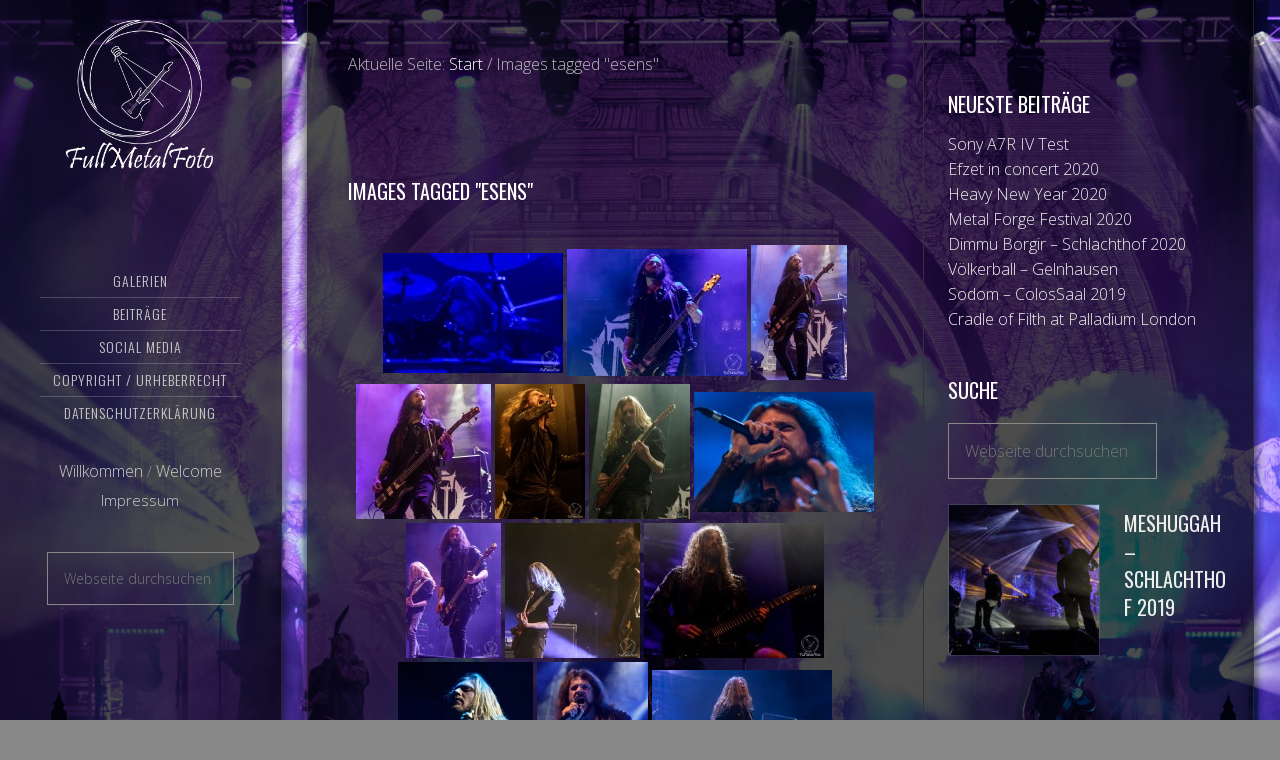

--- FILE ---
content_type: text/html; charset=UTF-8
request_url: https://www.fullmetalfoto.de/ngg_tag/esens/
body_size: 13963
content:
<!DOCTYPE html>
<html lang="de">
<head >
<meta charset="UTF-8" />
<meta name="viewport" content="width=device-width, initial-scale=1" />
<title>Esens &#8211; Full Metal Foto ND</title>
<meta name='robots' content='max-image-preview:large' />
	<style>img:is([sizes="auto" i], [sizes^="auto," i]) { contain-intrinsic-size: 3000px 1500px }</style>
	<link rel='dns-prefetch' href='//cdn.jsdelivr.net' />
<link rel='dns-prefetch' href='//fonts.googleapis.com' />
<link rel='dns-prefetch' href='//maxcdn.bootstrapcdn.com' />
<link rel="alternate" type="application/rss+xml" title="Full Metal Foto ND &raquo; Feed" href="https://www.fullmetalfoto.de/feed/" />
<link rel="alternate" type="application/rss+xml" title="Full Metal Foto ND &raquo; Kommentar-Feed" href="https://www.fullmetalfoto.de/comments/feed/" />
<link rel="canonical" href="https://www.fullmetalfoto.de/ngg_tag/esens/" />
<script type="text/javascript">
/* <![CDATA[ */
window._wpemojiSettings = {"baseUrl":"https:\/\/s.w.org\/images\/core\/emoji\/16.0.1\/72x72\/","ext":".png","svgUrl":"https:\/\/s.w.org\/images\/core\/emoji\/16.0.1\/svg\/","svgExt":".svg","source":{"concatemoji":"https:\/\/www.fullmetalfoto.de\/wp-includes\/js\/wp-emoji-release.min.js?ver=6.8.3"}};
/*! This file is auto-generated */
!function(s,n){var o,i,e;function c(e){try{var t={supportTests:e,timestamp:(new Date).valueOf()};sessionStorage.setItem(o,JSON.stringify(t))}catch(e){}}function p(e,t,n){e.clearRect(0,0,e.canvas.width,e.canvas.height),e.fillText(t,0,0);var t=new Uint32Array(e.getImageData(0,0,e.canvas.width,e.canvas.height).data),a=(e.clearRect(0,0,e.canvas.width,e.canvas.height),e.fillText(n,0,0),new Uint32Array(e.getImageData(0,0,e.canvas.width,e.canvas.height).data));return t.every(function(e,t){return e===a[t]})}function u(e,t){e.clearRect(0,0,e.canvas.width,e.canvas.height),e.fillText(t,0,0);for(var n=e.getImageData(16,16,1,1),a=0;a<n.data.length;a++)if(0!==n.data[a])return!1;return!0}function f(e,t,n,a){switch(t){case"flag":return n(e,"\ud83c\udff3\ufe0f\u200d\u26a7\ufe0f","\ud83c\udff3\ufe0f\u200b\u26a7\ufe0f")?!1:!n(e,"\ud83c\udde8\ud83c\uddf6","\ud83c\udde8\u200b\ud83c\uddf6")&&!n(e,"\ud83c\udff4\udb40\udc67\udb40\udc62\udb40\udc65\udb40\udc6e\udb40\udc67\udb40\udc7f","\ud83c\udff4\u200b\udb40\udc67\u200b\udb40\udc62\u200b\udb40\udc65\u200b\udb40\udc6e\u200b\udb40\udc67\u200b\udb40\udc7f");case"emoji":return!a(e,"\ud83e\udedf")}return!1}function g(e,t,n,a){var r="undefined"!=typeof WorkerGlobalScope&&self instanceof WorkerGlobalScope?new OffscreenCanvas(300,150):s.createElement("canvas"),o=r.getContext("2d",{willReadFrequently:!0}),i=(o.textBaseline="top",o.font="600 32px Arial",{});return e.forEach(function(e){i[e]=t(o,e,n,a)}),i}function t(e){var t=s.createElement("script");t.src=e,t.defer=!0,s.head.appendChild(t)}"undefined"!=typeof Promise&&(o="wpEmojiSettingsSupports",i=["flag","emoji"],n.supports={everything:!0,everythingExceptFlag:!0},e=new Promise(function(e){s.addEventListener("DOMContentLoaded",e,{once:!0})}),new Promise(function(t){var n=function(){try{var e=JSON.parse(sessionStorage.getItem(o));if("object"==typeof e&&"number"==typeof e.timestamp&&(new Date).valueOf()<e.timestamp+604800&&"object"==typeof e.supportTests)return e.supportTests}catch(e){}return null}();if(!n){if("undefined"!=typeof Worker&&"undefined"!=typeof OffscreenCanvas&&"undefined"!=typeof URL&&URL.createObjectURL&&"undefined"!=typeof Blob)try{var e="postMessage("+g.toString()+"("+[JSON.stringify(i),f.toString(),p.toString(),u.toString()].join(",")+"));",a=new Blob([e],{type:"text/javascript"}),r=new Worker(URL.createObjectURL(a),{name:"wpTestEmojiSupports"});return void(r.onmessage=function(e){c(n=e.data),r.terminate(),t(n)})}catch(e){}c(n=g(i,f,p,u))}t(n)}).then(function(e){for(var t in e)n.supports[t]=e[t],n.supports.everything=n.supports.everything&&n.supports[t],"flag"!==t&&(n.supports.everythingExceptFlag=n.supports.everythingExceptFlag&&n.supports[t]);n.supports.everythingExceptFlag=n.supports.everythingExceptFlag&&!n.supports.flag,n.DOMReady=!1,n.readyCallback=function(){n.DOMReady=!0}}).then(function(){return e}).then(function(){var e;n.supports.everything||(n.readyCallback(),(e=n.source||{}).concatemoji?t(e.concatemoji):e.wpemoji&&e.twemoji&&(t(e.twemoji),t(e.wpemoji)))}))}((window,document),window._wpemojiSettings);
/* ]]> */
</script>
<link rel='stylesheet' id='imagely-expedition-css' href='https://www.fullmetalfoto.de/wp-content/themes/imagely-expedition/style.css?ver=1.0.6' type='text/css' media='all' />
<style id='wp-emoji-styles-inline-css' type='text/css'>

	img.wp-smiley, img.emoji {
		display: inline !important;
		border: none !important;
		box-shadow: none !important;
		height: 1em !important;
		width: 1em !important;
		margin: 0 0.07em !important;
		vertical-align: -0.1em !important;
		background: none !important;
		padding: 0 !important;
	}
</style>
<link rel='stylesheet' id='wp-block-library-css' href='https://www.fullmetalfoto.de/wp-includes/css/dist/block-library/style.min.css?ver=6.8.3' type='text/css' media='all' />
<style id='classic-theme-styles-inline-css' type='text/css'>
/*! This file is auto-generated */
.wp-block-button__link{color:#fff;background-color:#32373c;border-radius:9999px;box-shadow:none;text-decoration:none;padding:calc(.667em + 2px) calc(1.333em + 2px);font-size:1.125em}.wp-block-file__button{background:#32373c;color:#fff;text-decoration:none}
</style>
<style id='global-styles-inline-css' type='text/css'>
:root{--wp--preset--aspect-ratio--square: 1;--wp--preset--aspect-ratio--4-3: 4/3;--wp--preset--aspect-ratio--3-4: 3/4;--wp--preset--aspect-ratio--3-2: 3/2;--wp--preset--aspect-ratio--2-3: 2/3;--wp--preset--aspect-ratio--16-9: 16/9;--wp--preset--aspect-ratio--9-16: 9/16;--wp--preset--color--black: #000000;--wp--preset--color--cyan-bluish-gray: #abb8c3;--wp--preset--color--white: #ffffff;--wp--preset--color--pale-pink: #f78da7;--wp--preset--color--vivid-red: #cf2e2e;--wp--preset--color--luminous-vivid-orange: #ff6900;--wp--preset--color--luminous-vivid-amber: #fcb900;--wp--preset--color--light-green-cyan: #7bdcb5;--wp--preset--color--vivid-green-cyan: #00d084;--wp--preset--color--pale-cyan-blue: #8ed1fc;--wp--preset--color--vivid-cyan-blue: #0693e3;--wp--preset--color--vivid-purple: #9b51e0;--wp--preset--gradient--vivid-cyan-blue-to-vivid-purple: linear-gradient(135deg,rgba(6,147,227,1) 0%,rgb(155,81,224) 100%);--wp--preset--gradient--light-green-cyan-to-vivid-green-cyan: linear-gradient(135deg,rgb(122,220,180) 0%,rgb(0,208,130) 100%);--wp--preset--gradient--luminous-vivid-amber-to-luminous-vivid-orange: linear-gradient(135deg,rgba(252,185,0,1) 0%,rgba(255,105,0,1) 100%);--wp--preset--gradient--luminous-vivid-orange-to-vivid-red: linear-gradient(135deg,rgba(255,105,0,1) 0%,rgb(207,46,46) 100%);--wp--preset--gradient--very-light-gray-to-cyan-bluish-gray: linear-gradient(135deg,rgb(238,238,238) 0%,rgb(169,184,195) 100%);--wp--preset--gradient--cool-to-warm-spectrum: linear-gradient(135deg,rgb(74,234,220) 0%,rgb(151,120,209) 20%,rgb(207,42,186) 40%,rgb(238,44,130) 60%,rgb(251,105,98) 80%,rgb(254,248,76) 100%);--wp--preset--gradient--blush-light-purple: linear-gradient(135deg,rgb(255,206,236) 0%,rgb(152,150,240) 100%);--wp--preset--gradient--blush-bordeaux: linear-gradient(135deg,rgb(254,205,165) 0%,rgb(254,45,45) 50%,rgb(107,0,62) 100%);--wp--preset--gradient--luminous-dusk: linear-gradient(135deg,rgb(255,203,112) 0%,rgb(199,81,192) 50%,rgb(65,88,208) 100%);--wp--preset--gradient--pale-ocean: linear-gradient(135deg,rgb(255,245,203) 0%,rgb(182,227,212) 50%,rgb(51,167,181) 100%);--wp--preset--gradient--electric-grass: linear-gradient(135deg,rgb(202,248,128) 0%,rgb(113,206,126) 100%);--wp--preset--gradient--midnight: linear-gradient(135deg,rgb(2,3,129) 0%,rgb(40,116,252) 100%);--wp--preset--font-size--small: 13px;--wp--preset--font-size--medium: 20px;--wp--preset--font-size--large: 36px;--wp--preset--font-size--x-large: 42px;--wp--preset--spacing--20: 0.44rem;--wp--preset--spacing--30: 0.67rem;--wp--preset--spacing--40: 1rem;--wp--preset--spacing--50: 1.5rem;--wp--preset--spacing--60: 2.25rem;--wp--preset--spacing--70: 3.38rem;--wp--preset--spacing--80: 5.06rem;--wp--preset--shadow--natural: 6px 6px 9px rgba(0, 0, 0, 0.2);--wp--preset--shadow--deep: 12px 12px 50px rgba(0, 0, 0, 0.4);--wp--preset--shadow--sharp: 6px 6px 0px rgba(0, 0, 0, 0.2);--wp--preset--shadow--outlined: 6px 6px 0px -3px rgba(255, 255, 255, 1), 6px 6px rgba(0, 0, 0, 1);--wp--preset--shadow--crisp: 6px 6px 0px rgba(0, 0, 0, 1);}:where(.is-layout-flex){gap: 0.5em;}:where(.is-layout-grid){gap: 0.5em;}body .is-layout-flex{display: flex;}.is-layout-flex{flex-wrap: wrap;align-items: center;}.is-layout-flex > :is(*, div){margin: 0;}body .is-layout-grid{display: grid;}.is-layout-grid > :is(*, div){margin: 0;}:where(.wp-block-columns.is-layout-flex){gap: 2em;}:where(.wp-block-columns.is-layout-grid){gap: 2em;}:where(.wp-block-post-template.is-layout-flex){gap: 1.25em;}:where(.wp-block-post-template.is-layout-grid){gap: 1.25em;}.has-black-color{color: var(--wp--preset--color--black) !important;}.has-cyan-bluish-gray-color{color: var(--wp--preset--color--cyan-bluish-gray) !important;}.has-white-color{color: var(--wp--preset--color--white) !important;}.has-pale-pink-color{color: var(--wp--preset--color--pale-pink) !important;}.has-vivid-red-color{color: var(--wp--preset--color--vivid-red) !important;}.has-luminous-vivid-orange-color{color: var(--wp--preset--color--luminous-vivid-orange) !important;}.has-luminous-vivid-amber-color{color: var(--wp--preset--color--luminous-vivid-amber) !important;}.has-light-green-cyan-color{color: var(--wp--preset--color--light-green-cyan) !important;}.has-vivid-green-cyan-color{color: var(--wp--preset--color--vivid-green-cyan) !important;}.has-pale-cyan-blue-color{color: var(--wp--preset--color--pale-cyan-blue) !important;}.has-vivid-cyan-blue-color{color: var(--wp--preset--color--vivid-cyan-blue) !important;}.has-vivid-purple-color{color: var(--wp--preset--color--vivid-purple) !important;}.has-black-background-color{background-color: var(--wp--preset--color--black) !important;}.has-cyan-bluish-gray-background-color{background-color: var(--wp--preset--color--cyan-bluish-gray) !important;}.has-white-background-color{background-color: var(--wp--preset--color--white) !important;}.has-pale-pink-background-color{background-color: var(--wp--preset--color--pale-pink) !important;}.has-vivid-red-background-color{background-color: var(--wp--preset--color--vivid-red) !important;}.has-luminous-vivid-orange-background-color{background-color: var(--wp--preset--color--luminous-vivid-orange) !important;}.has-luminous-vivid-amber-background-color{background-color: var(--wp--preset--color--luminous-vivid-amber) !important;}.has-light-green-cyan-background-color{background-color: var(--wp--preset--color--light-green-cyan) !important;}.has-vivid-green-cyan-background-color{background-color: var(--wp--preset--color--vivid-green-cyan) !important;}.has-pale-cyan-blue-background-color{background-color: var(--wp--preset--color--pale-cyan-blue) !important;}.has-vivid-cyan-blue-background-color{background-color: var(--wp--preset--color--vivid-cyan-blue) !important;}.has-vivid-purple-background-color{background-color: var(--wp--preset--color--vivid-purple) !important;}.has-black-border-color{border-color: var(--wp--preset--color--black) !important;}.has-cyan-bluish-gray-border-color{border-color: var(--wp--preset--color--cyan-bluish-gray) !important;}.has-white-border-color{border-color: var(--wp--preset--color--white) !important;}.has-pale-pink-border-color{border-color: var(--wp--preset--color--pale-pink) !important;}.has-vivid-red-border-color{border-color: var(--wp--preset--color--vivid-red) !important;}.has-luminous-vivid-orange-border-color{border-color: var(--wp--preset--color--luminous-vivid-orange) !important;}.has-luminous-vivid-amber-border-color{border-color: var(--wp--preset--color--luminous-vivid-amber) !important;}.has-light-green-cyan-border-color{border-color: var(--wp--preset--color--light-green-cyan) !important;}.has-vivid-green-cyan-border-color{border-color: var(--wp--preset--color--vivid-green-cyan) !important;}.has-pale-cyan-blue-border-color{border-color: var(--wp--preset--color--pale-cyan-blue) !important;}.has-vivid-cyan-blue-border-color{border-color: var(--wp--preset--color--vivid-cyan-blue) !important;}.has-vivid-purple-border-color{border-color: var(--wp--preset--color--vivid-purple) !important;}.has-vivid-cyan-blue-to-vivid-purple-gradient-background{background: var(--wp--preset--gradient--vivid-cyan-blue-to-vivid-purple) !important;}.has-light-green-cyan-to-vivid-green-cyan-gradient-background{background: var(--wp--preset--gradient--light-green-cyan-to-vivid-green-cyan) !important;}.has-luminous-vivid-amber-to-luminous-vivid-orange-gradient-background{background: var(--wp--preset--gradient--luminous-vivid-amber-to-luminous-vivid-orange) !important;}.has-luminous-vivid-orange-to-vivid-red-gradient-background{background: var(--wp--preset--gradient--luminous-vivid-orange-to-vivid-red) !important;}.has-very-light-gray-to-cyan-bluish-gray-gradient-background{background: var(--wp--preset--gradient--very-light-gray-to-cyan-bluish-gray) !important;}.has-cool-to-warm-spectrum-gradient-background{background: var(--wp--preset--gradient--cool-to-warm-spectrum) !important;}.has-blush-light-purple-gradient-background{background: var(--wp--preset--gradient--blush-light-purple) !important;}.has-blush-bordeaux-gradient-background{background: var(--wp--preset--gradient--blush-bordeaux) !important;}.has-luminous-dusk-gradient-background{background: var(--wp--preset--gradient--luminous-dusk) !important;}.has-pale-ocean-gradient-background{background: var(--wp--preset--gradient--pale-ocean) !important;}.has-electric-grass-gradient-background{background: var(--wp--preset--gradient--electric-grass) !important;}.has-midnight-gradient-background{background: var(--wp--preset--gradient--midnight) !important;}.has-small-font-size{font-size: var(--wp--preset--font-size--small) !important;}.has-medium-font-size{font-size: var(--wp--preset--font-size--medium) !important;}.has-large-font-size{font-size: var(--wp--preset--font-size--large) !important;}.has-x-large-font-size{font-size: var(--wp--preset--font-size--x-large) !important;}
:where(.wp-block-post-template.is-layout-flex){gap: 1.25em;}:where(.wp-block-post-template.is-layout-grid){gap: 1.25em;}
:where(.wp-block-columns.is-layout-flex){gap: 2em;}:where(.wp-block-columns.is-layout-grid){gap: 2em;}
:root :where(.wp-block-pullquote){font-size: 1.5em;line-height: 1.6;}
</style>
<link rel='stylesheet' id='ngg_trigger_buttons-css' href='https://www.fullmetalfoto.de/wp-content/plugins/nextgen-gallery/static/GalleryDisplay/trigger_buttons.css?ver=3.59.12' type='text/css' media='all' />
<link rel='stylesheet' id='photocrati-nextgen_pro_lightbox-0-css' href='https://www.fullmetalfoto.de/wp-content/plugins/nextgen-gallery-pro/static/Lightbox/style.css?ver=3.59.12' type='text/css' media='all' />
<link rel='stylesheet' id='photocrati-nextgen_pro_lightbox-1-css' href='https://www.fullmetalfoto.de/wp-content/plugins/nextgen-gallery-pro/static/Lightbox/theme/galleria.nextgen_pro_lightbox.css?ver=3.59.12' type='text/css' media='all' />
<link rel='stylesheet' id='fontawesome_v4_shim_style-css' href='https://www.fullmetalfoto.de/wp-content/plugins/nextgen-gallery/static/FontAwesome/css/v4-shims.min.css?ver=6.8.3' type='text/css' media='all' />
<link rel='stylesheet' id='fontawesome-css' href='https://www.fullmetalfoto.de/wp-content/plugins/nextgen-gallery/static/FontAwesome/css/all.min.css?ver=6.8.3' type='text/css' media='all' />
<link rel='stylesheet' id='ngg-pro-add-to-cart-css' href='https://www.fullmetalfoto.de/wp-content/plugins/nextgen-gallery-pro/static/Commerce/AddToCartSidebar/style.css?ver=3.99.0' type='text/css' media='all' />
<link rel='stylesheet' id='animations.css-css' href='https://www.fullmetalfoto.de/wp-content/plugins/nextgen-gallery-pro/static/Display/Animations/animate.min.css?ver=4.1.1' type='text/css' media='all' />
<link rel='stylesheet' id='nextgen_pagination_style-css' href='https://www.fullmetalfoto.de/wp-content/plugins/nextgen-gallery/static/GalleryDisplay/pagination_style.css?ver=3.59.12' type='text/css' media='all' />
<link rel='stylesheet' id='nextgen_basic_thumbnails_style-css' href='https://www.fullmetalfoto.de/wp-content/plugins/nextgen-gallery/static/Thumbnails/nextgen_basic_thumbnails.css?ver=3.59.12' type='text/css' media='all' />
<link rel='stylesheet' id='google-font-css' href='//fonts.googleapis.com/css?family=Oswald%3A300%2C400%2C700%7CDroid+Serif%3A400%2C700%7COpen+Sans%3A400%2C300%2C600&#038;ver=3.6.0' type='text/css' media='all' />
<link rel='stylesheet' id='font-awesome-css' href='//maxcdn.bootstrapcdn.com/font-awesome/latest/css/font-awesome.min.css?ver=6.8.3' type='text/css' media='all' />
<script type="text/javascript" src="https://www.fullmetalfoto.de/wp-includes/js/jquery/jquery.min.js?ver=3.7.1" id="jquery-core-js"></script>
<script type="text/javascript" src="https://www.fullmetalfoto.de/wp-includes/js/jquery/jquery-migrate.min.js?ver=3.4.1" id="jquery-migrate-js"></script>
<script type="text/javascript" id="photocrati_ajax-js-extra">
/* <![CDATA[ */
var photocrati_ajax = {"url":"https:\/\/www.fullmetalfoto.de\/index.php?photocrati_ajax=1","rest_url":"https:\/\/www.fullmetalfoto.de\/wp-json\/","wp_home_url":"https:\/\/www.fullmetalfoto.de","wp_site_url":"https:\/\/www.fullmetalfoto.de","wp_root_url":"https:\/\/www.fullmetalfoto.de","wp_plugins_url":"https:\/\/www.fullmetalfoto.de\/wp-content\/plugins","wp_content_url":"https:\/\/www.fullmetalfoto.de\/wp-content","wp_includes_url":"https:\/\/www.fullmetalfoto.de\/wp-includes\/","ngg_param_slug":"nggallery","rest_nonce":"83979d6ea4"};
/* ]]> */
</script>
<script type="text/javascript" src="https://www.fullmetalfoto.de/wp-content/plugins/nextgen-gallery/static/Legacy/ajax.min.js?ver=3.59.12" id="photocrati_ajax-js"></script>
<script type="text/javascript" src="https://www.fullmetalfoto.de/wp-content/plugins/nextgen-gallery/static/FontAwesome/js/v4-shims.min.js?ver=5.3.1" id="fontawesome_v4_shim-js"></script>
<script type="text/javascript" defer crossorigin="anonymous" data-auto-replace-svg="false" data-keep-original-source="false" data-search-pseudo-elements src="https://www.fullmetalfoto.de/wp-content/plugins/nextgen-gallery/static/FontAwesome/js/all.min.js?ver=5.3.1" id="fontawesome-js"></script>
<script type="text/javascript" src="https://cdn.jsdelivr.net/npm/js-cookie@2.2.0/src/js.cookie.min.js?ver=2.2.0" id="js-cookie-js"></script>
<script type="text/javascript" src="https://www.fullmetalfoto.de/wp-content/plugins/nextgen-gallery-pro/static/Commerce/lib/sprintf.js?ver=3.99.0" id="sprintf-js"></script>
<script type="text/javascript" src="https://www.fullmetalfoto.de/wp-content/plugins/nextgen-gallery-pro/static/Commerce/lib/basil.min.js?ver=3.99.0" id="ngg_basil_storage-js"></script>
<script type="text/javascript" src="https://www.fullmetalfoto.de/wp-content/plugins/nextgen-gallery-pro/static/DisplayTypes/Galleria/galleria-1.6.1.js?ver=1.6.1" id="ngg_galleria-js"></script>
<script type="text/javascript" src="https://www.fullmetalfoto.de/wp-content/plugins/nextgen-gallery-pro/static/DisplayTypes/Galleria/ngg_galleria.js?ver=3.31.4" id="ngg_galleria_init-js"></script>
<script type="text/javascript" src="https://www.fullmetalfoto.de/wp-content/plugins/nextgen-gallery/static/Thumbnails/nextgen_basic_thumbnails.js?ver=3.59.12" id="nextgen_basic_thumbnails_script-js"></script>
<script type="text/javascript" src="https://www.fullmetalfoto.de/wp-content/plugins/nextgen-gallery/static/Thumbnails/ajax_pagination.js?ver=3.59.12" id="nextgen-basic-thumbnails-ajax-pagination-js"></script>
<script type="text/javascript" src="https://www.fullmetalfoto.de/wp-content/themes/imagely-expedition/js/imagely-responsive-menu.js?ver=1.0.0" id="imagely-responsive-menu-js"></script>
<link rel="https://api.w.org/" href="https://www.fullmetalfoto.de/wp-json/" /><link rel="alternate" title="JSON" type="application/json" href="https://www.fullmetalfoto.de/wp-json/wp/v2/posts/0" /><link rel="EditURI" type="application/rsd+xml" title="RSD" href="https://www.fullmetalfoto.de/xmlrpc.php?rsd" />
<link rel="alternate" title="oEmbed (JSON)" type="application/json+oembed" href="https://www.fullmetalfoto.de/wp-json/oembed/1.0/embed?url" />
<link rel="alternate" title="oEmbed (XML)" type="text/xml+oembed" href="https://www.fullmetalfoto.de/wp-json/oembed/1.0/embed?url&#038;format=xml" />
<link rel="pingback" href="https://www.fullmetalfoto.de/xmlrpc.php" />
<style type="text/css">.site-title a { background: url(https://www.fullmetalfoto.de/wp-content/uploads/2018/12/Logo_FMF.png) no-repeat !important; }</style>
<style type="text/css" id="custom-background-css">
body.custom-background { background-image: url("https://www.fullmetalfoto.de/wp-content/uploads/2018/12/FPS_Dimmu-Borgir_Jahrhunderthalle_Frankfurt_2018_0598.jpg"); background-position: left top; background-size: cover; background-repeat: no-repeat; background-attachment: fixed; }
</style>
	<link rel="icon" href="https://www.fullmetalfoto.de/wp-content/uploads/2018/12/cropped-fullmetalfoto.logo_White_Black-32x32.png" sizes="32x32" />
<link rel="icon" href="https://www.fullmetalfoto.de/wp-content/uploads/2018/12/cropped-fullmetalfoto.logo_White_Black-192x192.png" sizes="192x192" />
<link rel="apple-touch-icon" href="https://www.fullmetalfoto.de/wp-content/uploads/2018/12/cropped-fullmetalfoto.logo_White_Black-180x180.png" />
<meta name="msapplication-TileImage" content="https://www.fullmetalfoto.de/wp-content/uploads/2018/12/cropped-fullmetalfoto.logo_White_Black-270x270.png" />
		<style type="text/css" id="wp-custom-css">
			.entry-title, .entry-title a, .entry-title a:hover {
    font-size: 2rem;
    font-weight: 500;
 		margin-top:0.10em;
		padding:0px;
		border:0px;
}

.widget_search input{
	  box-shadow: none;
    width: unset;
    border: 1px solid #888;
    background-color: inherit;
	}

.widget_archive select {
	 box-shadow: none;
    width: unset;
    border: 1px solid #888;
    background-color: inherit;
	}

.widget_archive label{
		display:none;
	}

.widget_archive select::-ms-expand {
    display: none;
}
.entry-footer{
		margin-top:25px;
}		</style>
		</head>
<body class="wp-singular -template-default page page-id- page-parent custom-background wp-theme-genesis wp-child-theme-imagely-expedition custom-header header-image content-sidebar genesis-breadcrumbs-visible genesis-footer-widgets-hidden" itemscope itemtype="https://schema.org/WebPage"><div class="site-container"><header class="site-header" itemscope itemtype="https://schema.org/WPHeader"><div class="wrap"><div class="title-area"><p class="site-title" itemprop="headline"><a href="https://www.fullmetalfoto.de/">Full Metal Foto ND</a></p><p class="site-description" itemprop="description">Metal concert photography</p></div><div class="widget-area header-widget-area"><section id="nav_menu-2" class="widget widget_nav_menu"><div class="widget-wrap"><nav class="nav-header" itemscope itemtype="https://schema.org/SiteNavigationElement"><ul id="menu-nd_primary" class="menu genesis-nav-menu"><li id="menu-item-3983" class="menu-item menu-item-type-post_type menu-item-object-page menu-item-has-children menu-item-3983"><a href="https://www.fullmetalfoto.de/galerien/" itemprop="url"><span itemprop="name">Galerien</span></a>
<ul class="sub-menu">
	<li id="menu-item-16534" class="menu-item menu-item-type-post_type menu-item-object-page menu-item-16534"><a href="https://www.fullmetalfoto.de/calendar-of-filth-2020/" itemprop="url"><span itemprop="name">Calendar of Filth 2020</span></a></li>
	<li id="menu-item-16486" class="menu-item menu-item-type-post_type menu-item-object-page menu-item-16486"><a href="https://www.fullmetalfoto.de/galerien/galerie-2020/" itemprop="url"><span itemprop="name">Galerie 2020</span></a></li>
	<li id="menu-item-7916" class="menu-item menu-item-type-post_type menu-item-object-page menu-item-7916"><a href="https://www.fullmetalfoto.de/galerien/galerie-2019/" itemprop="url"><span itemprop="name">Galerie 2019</span></a></li>
	<li id="menu-item-3984" class="menu-item menu-item-type-post_type menu-item-object-page menu-item-3984"><a href="https://www.fullmetalfoto.de/galerien/galerie2018/" itemprop="url"><span itemprop="name">Galerie 2018</span></a></li>
	<li id="menu-item-4331" class="menu-item menu-item-type-post_type menu-item-object-page menu-item-4331"><a href="https://www.fullmetalfoto.de/galerien/galerie-2017/" itemprop="url"><span itemprop="name">Galerie 2017</span></a></li>
	<li id="menu-item-13571" class="menu-item menu-item-type-post_type menu-item-object-page menu-item-13571"><a href="https://www.fullmetalfoto.de/galerien/bestof/" itemprop="url"><span itemprop="name">Best of</span></a></li>
</ul>
</li>
<li id="menu-item-5053" class="menu-item menu-item-type-post_type menu-item-object-page menu-item-has-children menu-item-5053"><a href="https://www.fullmetalfoto.de/posts/" itemprop="url"><span itemprop="name">Beiträge</span></a>
<ul class="sub-menu">
	<li id="menu-item-8124" class="menu-item menu-item-type-post_type menu-item-object-page menu-item-8124"><a href="https://www.fullmetalfoto.de/posts/konzertberichte/" itemprop="url"><span itemprop="name">Konzertberichte</span></a></li>
	<li id="menu-item-8118" class="menu-item menu-item-type-post_type menu-item-object-page menu-item-8118"><a href="https://www.fullmetalfoto.de/posts/dates/" itemprop="url"><span itemprop="name">Termine</span></a></li>
</ul>
</li>
<li id="menu-item-7317" class="menu-item menu-item-type-custom menu-item-object-custom menu-item-has-children menu-item-7317"><a itemprop="url"><span itemprop="name">Social Media</span></a>
<ul class="sub-menu">
	<li id="menu-item-7409" class="menu-item menu-item-type-custom menu-item-object-custom menu-item-7409"><a target="_blank" href="https://www.instagram.com/fullmetalfoto/" itemprop="url"><span itemprop="name">Instagram</span></a></li>
	<li id="menu-item-7354" class="menu-item menu-item-type-custom menu-item-object-custom menu-item-7354"><a target="_blank" href="https://www.facebook.com/fullmetalfoto/" itemprop="url"><span itemprop="name">Facebook</span></a></li>
</ul>
</li>
<li id="menu-item-66" class="menu-item menu-item-type-post_type menu-item-object-page menu-item-66"><a href="https://www.fullmetalfoto.de/copyright/" itemprop="url"><span itemprop="name">Copyright / Urheberrecht</span></a></li>
<li id="menu-item-4706" class="menu-item menu-item-type-post_type menu-item-object-page menu-item-privacy-policy menu-item-4706"><a rel="privacy-policy" href="https://www.fullmetalfoto.de/datenschutzerklaerung-2/" itemprop="url"><span itemprop="name">Datenschutzerklärung</span></a></li>
</ul></nav></div></section>
<section id="custom_html-3" class="widget_text widget widget_custom_html"><div class="widget_text widget-wrap"><div class="textwidget custom-html-widget"><a style="font-weight: 300; font-size: 1.6rem; font-family: ''Oswald'',sans-serif;" href="https://www.fullmetalfoto.de/willkommen/">Willkommen</a>  /  <a style="font-weight: 300; font-size: 1.6rem; font-family: ''Oswald'',sans-serif;" href="https://www.fullmetalfoto.de/welcome-2/">Welcome</a> <br/> <a style="line-height:2.2; font-weight: 300; font-size: 1.5rem; font-family: ''Oswald'',sans-serif;" href="https://www.fullmetalfoto.de/impressum/">Impressum</a></div></div></section>
<section id="search-6" class="widget widget_search"><div class="widget-wrap"><form class="search-form" method="get" action="https://www.fullmetalfoto.de/" role="search" itemprop="potentialAction" itemscope itemtype="https://schema.org/SearchAction"><input class="search-form-input" type="search" name="s" id="searchform-1" placeholder="Webseite durchsuchen" itemprop="query-input"><input class="search-form-submit" type="submit" value="Suche"><meta content="https://www.fullmetalfoto.de/?s={s}" itemprop="target"></form></div></section>
</div></div></header><div class="site-inner"><div class="content-sidebar-wrap"><main class="content"><div class="breadcrumb" itemprop="breadcrumb" itemscope itemtype="https://schema.org/BreadcrumbList">Aktuelle Seite: <span class="breadcrumb-link-wrap" itemprop="itemListElement" itemscope itemtype="https://schema.org/ListItem"><a class="breadcrumb-link" href="https://www.fullmetalfoto.de/" itemprop="item"><span class="breadcrumb-link-text-wrap" itemprop="name">Start</span></a><meta itemprop="position" content="1"></span> <span aria-label="breadcrumb separator">/</span> Images tagged &quot;esens&quot;</div><article class="post-0 page type-page status-publish entry" aria-label="Images tagged &quot;esens&quot;" itemscope itemtype="https://schema.org/CreativeWork"><header class="entry-header"><h1 class="entry-title" itemprop="headline">Images tagged &quot;esens&quot;</h1>
</header><div class="entry-content" itemprop="text"><!-- default-view.php -->
<div
	class="ngg-galleryoverview default-view
		"
	id="ngg-gallery-e945753caabc4fef28306c2323c468d3-1">

		<!-- Thumbnails -->
				<div id="ngg-image-0" class="ngg-gallery-thumbnail-box
											"
			>
						<div class="ngg-gallery-thumbnail">
			<a href="https://www.fullmetalfoto.de/wp-content/newgaleries/nailed-to-obscurity-schlachthof-2019/NailedToObscurity_Schlachthof_Wiesbaden_2019_4567.jpg"
				title="Nailed To Obscurity - Schlachthof Wiesbaden"
				data-src="https://www.fullmetalfoto.de/wp-content/newgaleries/nailed-to-obscurity-schlachthof-2019/NailedToObscurity_Schlachthof_Wiesbaden_2019_4567.jpg"
				data-thumbnail="https://www.fullmetalfoto.de/wp-content/newgaleries/nailed-to-obscurity-schlachthof-2019/thumbs/thumbs_NailedToObscurity_Schlachthof_Wiesbaden_2019_4567.jpg"
				data-image-id="6078"
				data-title="NailedToObscurity_Schlachthof_Wiesbaden_2019_4567"
				data-description="Nailed To Obscurity - Schlachthof Wiesbaden"
				data-image-slug="nailedtoobscurity_schlachthof_wiesbaden_2019_4567-3"
				class='nextgen_pro_lightbox' data-nplmodal-gallery-id='e945753caabc4fef28306c2323c468d3'>
				<img
					title="NailedToObscurity_Schlachthof_Wiesbaden_2019_4567"
					alt="NailedToObscurity_Schlachthof_Wiesbaden_2019_4567"
					src="https://www.fullmetalfoto.de/wp-content/newgaleries/nailed-to-obscurity-schlachthof-2019/thumbs/thumbs_NailedToObscurity_Schlachthof_Wiesbaden_2019_4567.jpg"
					width="180"
					height="120"
					style="max-width:100%;"
				/>
			</a>
		</div>
							</div>
			
				<div id="ngg-image-1" class="ngg-gallery-thumbnail-box
											"
			>
						<div class="ngg-gallery-thumbnail">
			<a href="https://www.fullmetalfoto.de/wp-content/newgaleries/nailed-to-obscurity-schlachthof-2019/NailedToObscurity_Schlachthof_Wiesbaden_2019_4572.jpg"
				title="Nailed To Obscurity - Schlachthof Wiesbaden"
				data-src="https://www.fullmetalfoto.de/wp-content/newgaleries/nailed-to-obscurity-schlachthof-2019/NailedToObscurity_Schlachthof_Wiesbaden_2019_4572.jpg"
				data-thumbnail="https://www.fullmetalfoto.de/wp-content/newgaleries/nailed-to-obscurity-schlachthof-2019/thumbs/thumbs_NailedToObscurity_Schlachthof_Wiesbaden_2019_4572.jpg"
				data-image-id="6079"
				data-title="NailedToObscurity_Schlachthof_Wiesbaden_2019_4572"
				data-description="Nailed To Obscurity - Schlachthof Wiesbaden"
				data-image-slug="nailedtoobscurity_schlachthof_wiesbaden_2019_4572-2"
				class='nextgen_pro_lightbox' data-nplmodal-gallery-id='e945753caabc4fef28306c2323c468d3'>
				<img
					title="NailedToObscurity_Schlachthof_Wiesbaden_2019_4572"
					alt="NailedToObscurity_Schlachthof_Wiesbaden_2019_4572"
					src="https://www.fullmetalfoto.de/wp-content/newgaleries/nailed-to-obscurity-schlachthof-2019/thumbs/thumbs_NailedToObscurity_Schlachthof_Wiesbaden_2019_4572.jpg"
					width="180"
					height="127"
					style="max-width:100%;"
				/>
			</a>
		</div>
							</div>
			
				<div id="ngg-image-2" class="ngg-gallery-thumbnail-box
											"
			>
						<div class="ngg-gallery-thumbnail">
			<a href="https://www.fullmetalfoto.de/wp-content/newgaleries/nailed-to-obscurity-schlachthof-2019/NailedToObscurity_Schlachthof_Wiesbaden_2019_4573.jpg"
				title="Nailed To Obscurity - Schlachthof Wiesbaden"
				data-src="https://www.fullmetalfoto.de/wp-content/newgaleries/nailed-to-obscurity-schlachthof-2019/NailedToObscurity_Schlachthof_Wiesbaden_2019_4573.jpg"
				data-thumbnail="https://www.fullmetalfoto.de/wp-content/newgaleries/nailed-to-obscurity-schlachthof-2019/thumbs/thumbs_NailedToObscurity_Schlachthof_Wiesbaden_2019_4573.jpg"
				data-image-id="6080"
				data-title="NailedToObscurity_Schlachthof_Wiesbaden_2019_4573"
				data-description="Nailed To Obscurity - Schlachthof Wiesbaden"
				data-image-slug="nailedtoobscurity_schlachthof_wiesbaden_2019_4573-2"
				class='nextgen_pro_lightbox' data-nplmodal-gallery-id='e945753caabc4fef28306c2323c468d3'>
				<img
					title="NailedToObscurity_Schlachthof_Wiesbaden_2019_4573"
					alt="NailedToObscurity_Schlachthof_Wiesbaden_2019_4573"
					src="https://www.fullmetalfoto.de/wp-content/newgaleries/nailed-to-obscurity-schlachthof-2019/thumbs/thumbs_NailedToObscurity_Schlachthof_Wiesbaden_2019_4573.jpg"
					width="96"
					height="135"
					style="max-width:100%;"
				/>
			</a>
		</div>
							</div>
			
				<div id="ngg-image-3" class="ngg-gallery-thumbnail-box
											"
			>
						<div class="ngg-gallery-thumbnail">
			<a href="https://www.fullmetalfoto.de/wp-content/newgaleries/nailed-to-obscurity-schlachthof-2019/NailedToObscurity_Schlachthof_Wiesbaden_2019_4574.jpg"
				title="Nailed To Obscurity - Schlachthof Wiesbaden"
				data-src="https://www.fullmetalfoto.de/wp-content/newgaleries/nailed-to-obscurity-schlachthof-2019/NailedToObscurity_Schlachthof_Wiesbaden_2019_4574.jpg"
				data-thumbnail="https://www.fullmetalfoto.de/wp-content/newgaleries/nailed-to-obscurity-schlachthof-2019/thumbs/thumbs_NailedToObscurity_Schlachthof_Wiesbaden_2019_4574.jpg"
				data-image-id="6081"
				data-title="NailedToObscurity_Schlachthof_Wiesbaden_2019_4574"
				data-description="Nailed To Obscurity - Schlachthof Wiesbaden"
				data-image-slug="nailedtoobscurity_schlachthof_wiesbaden_2019_4574-4"
				class='nextgen_pro_lightbox' data-nplmodal-gallery-id='e945753caabc4fef28306c2323c468d3'>
				<img
					title="NailedToObscurity_Schlachthof_Wiesbaden_2019_4574"
					alt="NailedToObscurity_Schlachthof_Wiesbaden_2019_4574"
					src="https://www.fullmetalfoto.de/wp-content/newgaleries/nailed-to-obscurity-schlachthof-2019/thumbs/thumbs_NailedToObscurity_Schlachthof_Wiesbaden_2019_4574.jpg"
					width="135"
					height="135"
					style="max-width:100%;"
				/>
			</a>
		</div>
							</div>
			
				<div id="ngg-image-4" class="ngg-gallery-thumbnail-box
											"
			>
						<div class="ngg-gallery-thumbnail">
			<a href="https://www.fullmetalfoto.de/wp-content/newgaleries/nailed-to-obscurity-schlachthof-2019/NailedToObscurity_Schlachthof_Wiesbaden_2019_4575.jpg"
				title="Nailed To Obscurity - Schlachthof Wiesbaden"
				data-src="https://www.fullmetalfoto.de/wp-content/newgaleries/nailed-to-obscurity-schlachthof-2019/NailedToObscurity_Schlachthof_Wiesbaden_2019_4575.jpg"
				data-thumbnail="https://www.fullmetalfoto.de/wp-content/newgaleries/nailed-to-obscurity-schlachthof-2019/thumbs/thumbs_NailedToObscurity_Schlachthof_Wiesbaden_2019_4575.jpg"
				data-image-id="6082"
				data-title="NailedToObscurity_Schlachthof_Wiesbaden_2019_4575"
				data-description="Nailed To Obscurity - Schlachthof Wiesbaden"
				data-image-slug="nailedtoobscurity_schlachthof_wiesbaden_2019_4575-1"
				class='nextgen_pro_lightbox' data-nplmodal-gallery-id='e945753caabc4fef28306c2323c468d3'>
				<img
					title="NailedToObscurity_Schlachthof_Wiesbaden_2019_4575"
					alt="NailedToObscurity_Schlachthof_Wiesbaden_2019_4575"
					src="https://www.fullmetalfoto.de/wp-content/newgaleries/nailed-to-obscurity-schlachthof-2019/thumbs/thumbs_NailedToObscurity_Schlachthof_Wiesbaden_2019_4575.jpg"
					width="90"
					height="135"
					style="max-width:100%;"
				/>
			</a>
		</div>
							</div>
			
				<div id="ngg-image-5" class="ngg-gallery-thumbnail-box
											"
			>
						<div class="ngg-gallery-thumbnail">
			<a href="https://www.fullmetalfoto.de/wp-content/newgaleries/nailed-to-obscurity-schlachthof-2019/NailedToObscurity_Schlachthof_Wiesbaden_2019_4583.jpg"
				title="Nailed To Obscurity - Schlachthof Wiesbaden"
				data-src="https://www.fullmetalfoto.de/wp-content/newgaleries/nailed-to-obscurity-schlachthof-2019/NailedToObscurity_Schlachthof_Wiesbaden_2019_4583.jpg"
				data-thumbnail="https://www.fullmetalfoto.de/wp-content/newgaleries/nailed-to-obscurity-schlachthof-2019/thumbs/thumbs_NailedToObscurity_Schlachthof_Wiesbaden_2019_4583.jpg"
				data-image-id="6083"
				data-title="NailedToObscurity_Schlachthof_Wiesbaden_2019_4583"
				data-description="Nailed To Obscurity - Schlachthof Wiesbaden"
				data-image-slug="nailedtoobscurity_schlachthof_wiesbaden_2019_4583-2"
				class='nextgen_pro_lightbox' data-nplmodal-gallery-id='e945753caabc4fef28306c2323c468d3'>
				<img
					title="NailedToObscurity_Schlachthof_Wiesbaden_2019_4583"
					alt="NailedToObscurity_Schlachthof_Wiesbaden_2019_4583"
					src="https://www.fullmetalfoto.de/wp-content/newgaleries/nailed-to-obscurity-schlachthof-2019/thumbs/thumbs_NailedToObscurity_Schlachthof_Wiesbaden_2019_4583.jpg"
					width="101"
					height="135"
					style="max-width:100%;"
				/>
			</a>
		</div>
							</div>
			
				<div id="ngg-image-6" class="ngg-gallery-thumbnail-box
											"
			>
						<div class="ngg-gallery-thumbnail">
			<a href="https://www.fullmetalfoto.de/wp-content/newgaleries/nailed-to-obscurity-schlachthof-2019/NailedToObscurity_Schlachthof_Wiesbaden_2019_4587.jpg"
				title="Nailed To Obscurity - Schlachthof Wiesbaden"
				data-src="https://www.fullmetalfoto.de/wp-content/newgaleries/nailed-to-obscurity-schlachthof-2019/NailedToObscurity_Schlachthof_Wiesbaden_2019_4587.jpg"
				data-thumbnail="https://www.fullmetalfoto.de/wp-content/newgaleries/nailed-to-obscurity-schlachthof-2019/thumbs/thumbs_NailedToObscurity_Schlachthof_Wiesbaden_2019_4587.jpg"
				data-image-id="6084"
				data-title="NailedToObscurity_Schlachthof_Wiesbaden_2019_4587"
				data-description="Nailed To Obscurity - Schlachthof Wiesbaden"
				data-image-slug="nailedtoobscurity_schlachthof_wiesbaden_2019_4587-2"
				class='nextgen_pro_lightbox' data-nplmodal-gallery-id='e945753caabc4fef28306c2323c468d3'>
				<img
					title="NailedToObscurity_Schlachthof_Wiesbaden_2019_4587"
					alt="NailedToObscurity_Schlachthof_Wiesbaden_2019_4587"
					src="https://www.fullmetalfoto.de/wp-content/newgaleries/nailed-to-obscurity-schlachthof-2019/thumbs/thumbs_NailedToObscurity_Schlachthof_Wiesbaden_2019_4587.jpg"
					width="180"
					height="120"
					style="max-width:100%;"
				/>
			</a>
		</div>
							</div>
			
				<div id="ngg-image-7" class="ngg-gallery-thumbnail-box
											"
			>
						<div class="ngg-gallery-thumbnail">
			<a href="https://www.fullmetalfoto.de/wp-content/newgaleries/nailed-to-obscurity-schlachthof-2019/NailedToObscurity_Schlachthof_Wiesbaden_2019_4589.jpg"
				title="Nailed To Obscurity - Schlachthof Wiesbaden"
				data-src="https://www.fullmetalfoto.de/wp-content/newgaleries/nailed-to-obscurity-schlachthof-2019/NailedToObscurity_Schlachthof_Wiesbaden_2019_4589.jpg"
				data-thumbnail="https://www.fullmetalfoto.de/wp-content/newgaleries/nailed-to-obscurity-schlachthof-2019/thumbs/thumbs_NailedToObscurity_Schlachthof_Wiesbaden_2019_4589.jpg"
				data-image-id="6085"
				data-title="NailedToObscurity_Schlachthof_Wiesbaden_2019_4589"
				data-description="Nailed To Obscurity - Schlachthof Wiesbaden"
				data-image-slug="nailedtoobscurity_schlachthof_wiesbaden_2019_4589-2"
				class='nextgen_pro_lightbox' data-nplmodal-gallery-id='e945753caabc4fef28306c2323c468d3'>
				<img
					title="NailedToObscurity_Schlachthof_Wiesbaden_2019_4589"
					alt="NailedToObscurity_Schlachthof_Wiesbaden_2019_4589"
					src="https://www.fullmetalfoto.de/wp-content/newgaleries/nailed-to-obscurity-schlachthof-2019/thumbs/thumbs_NailedToObscurity_Schlachthof_Wiesbaden_2019_4589.jpg"
					width="95"
					height="135"
					style="max-width:100%;"
				/>
			</a>
		</div>
							</div>
			
				<div id="ngg-image-8" class="ngg-gallery-thumbnail-box
											"
			>
						<div class="ngg-gallery-thumbnail">
			<a href="https://www.fullmetalfoto.de/wp-content/newgaleries/nailed-to-obscurity-schlachthof-2019/NailedToObscurity_Schlachthof_Wiesbaden_2019_4592.jpg"
				title="Nailed To Obscurity - Schlachthof Wiesbaden"
				data-src="https://www.fullmetalfoto.de/wp-content/newgaleries/nailed-to-obscurity-schlachthof-2019/NailedToObscurity_Schlachthof_Wiesbaden_2019_4592.jpg"
				data-thumbnail="https://www.fullmetalfoto.de/wp-content/newgaleries/nailed-to-obscurity-schlachthof-2019/thumbs/thumbs_NailedToObscurity_Schlachthof_Wiesbaden_2019_4592.jpg"
				data-image-id="6086"
				data-title="NailedToObscurity_Schlachthof_Wiesbaden_2019_4592"
				data-description="Nailed To Obscurity - Schlachthof Wiesbaden"
				data-image-slug="nailedtoobscurity_schlachthof_wiesbaden_2019_4592-3"
				class='nextgen_pro_lightbox' data-nplmodal-gallery-id='e945753caabc4fef28306c2323c468d3'>
				<img
					title="NailedToObscurity_Schlachthof_Wiesbaden_2019_4592"
					alt="NailedToObscurity_Schlachthof_Wiesbaden_2019_4592"
					src="https://www.fullmetalfoto.de/wp-content/newgaleries/nailed-to-obscurity-schlachthof-2019/thumbs/thumbs_NailedToObscurity_Schlachthof_Wiesbaden_2019_4592.jpg"
					width="135"
					height="135"
					style="max-width:100%;"
				/>
			</a>
		</div>
							</div>
			
				<div id="ngg-image-9" class="ngg-gallery-thumbnail-box
											"
			>
						<div class="ngg-gallery-thumbnail">
			<a href="https://www.fullmetalfoto.de/wp-content/newgaleries/nailed-to-obscurity-schlachthof-2019/NailedToObscurity_Schlachthof_Wiesbaden_2019_4596.jpg"
				title="Nailed To Obscurity - Schlachthof Wiesbaden"
				data-src="https://www.fullmetalfoto.de/wp-content/newgaleries/nailed-to-obscurity-schlachthof-2019/NailedToObscurity_Schlachthof_Wiesbaden_2019_4596.jpg"
				data-thumbnail="https://www.fullmetalfoto.de/wp-content/newgaleries/nailed-to-obscurity-schlachthof-2019/thumbs/thumbs_NailedToObscurity_Schlachthof_Wiesbaden_2019_4596.jpg"
				data-image-id="6087"
				data-title="NailedToObscurity_Schlachthof_Wiesbaden_2019_4596"
				data-description="Nailed To Obscurity - Schlachthof Wiesbaden"
				data-image-slug="nailedtoobscurity_schlachthof_wiesbaden_2019_4596-1"
				class='nextgen_pro_lightbox' data-nplmodal-gallery-id='e945753caabc4fef28306c2323c468d3'>
				<img
					title="NailedToObscurity_Schlachthof_Wiesbaden_2019_4596"
					alt="NailedToObscurity_Schlachthof_Wiesbaden_2019_4596"
					src="https://www.fullmetalfoto.de/wp-content/newgaleries/nailed-to-obscurity-schlachthof-2019/thumbs/thumbs_NailedToObscurity_Schlachthof_Wiesbaden_2019_4596.jpg"
					width="180"
					height="135"
					style="max-width:100%;"
				/>
			</a>
		</div>
							</div>
			
				<div id="ngg-image-10" class="ngg-gallery-thumbnail-box
											"
			>
						<div class="ngg-gallery-thumbnail">
			<a href="https://www.fullmetalfoto.de/wp-content/newgaleries/nailed-to-obscurity-schlachthof-2019/NailedToObscurity_Schlachthof_Wiesbaden_2019_4599.jpg"
				title="Nailed To Obscurity - Schlachthof Wiesbaden"
				data-src="https://www.fullmetalfoto.de/wp-content/newgaleries/nailed-to-obscurity-schlachthof-2019/NailedToObscurity_Schlachthof_Wiesbaden_2019_4599.jpg"
				data-thumbnail="https://www.fullmetalfoto.de/wp-content/newgaleries/nailed-to-obscurity-schlachthof-2019/thumbs/thumbs_NailedToObscurity_Schlachthof_Wiesbaden_2019_4599.jpg"
				data-image-id="6088"
				data-title="NailedToObscurity_Schlachthof_Wiesbaden_2019_4599"
				data-description="Nailed To Obscurity - Schlachthof Wiesbaden"
				data-image-slug="nailedtoobscurity_schlachthof_wiesbaden_2019_4599-4"
				class='nextgen_pro_lightbox' data-nplmodal-gallery-id='e945753caabc4fef28306c2323c468d3'>
				<img
					title="NailedToObscurity_Schlachthof_Wiesbaden_2019_4599"
					alt="NailedToObscurity_Schlachthof_Wiesbaden_2019_4599"
					src="https://www.fullmetalfoto.de/wp-content/newgaleries/nailed-to-obscurity-schlachthof-2019/thumbs/thumbs_NailedToObscurity_Schlachthof_Wiesbaden_2019_4599.jpg"
					width="135"
					height="135"
					style="max-width:100%;"
				/>
			</a>
		</div>
							</div>
			
				<div id="ngg-image-11" class="ngg-gallery-thumbnail-box
											"
			>
						<div class="ngg-gallery-thumbnail">
			<a href="https://www.fullmetalfoto.de/wp-content/newgaleries/nailed-to-obscurity-schlachthof-2019/NailedToObscurity_Schlachthof_Wiesbaden_2019_4611.jpg"
				title="Nailed To Obscurity - Schlachthof Wiesbaden"
				data-src="https://www.fullmetalfoto.de/wp-content/newgaleries/nailed-to-obscurity-schlachthof-2019/NailedToObscurity_Schlachthof_Wiesbaden_2019_4611.jpg"
				data-thumbnail="https://www.fullmetalfoto.de/wp-content/newgaleries/nailed-to-obscurity-schlachthof-2019/thumbs/thumbs_NailedToObscurity_Schlachthof_Wiesbaden_2019_4611.jpg"
				data-image-id="6089"
				data-title="NailedToObscurity_Schlachthof_Wiesbaden_2019_4611"
				data-description="Nailed To Obscurity - Schlachthof Wiesbaden"
				data-image-slug="nailedtoobscurity_schlachthof_wiesbaden_2019_4611-2"
				class='nextgen_pro_lightbox' data-nplmodal-gallery-id='e945753caabc4fef28306c2323c468d3'>
				<img
					title="NailedToObscurity_Schlachthof_Wiesbaden_2019_4611"
					alt="NailedToObscurity_Schlachthof_Wiesbaden_2019_4611"
					src="https://www.fullmetalfoto.de/wp-content/newgaleries/nailed-to-obscurity-schlachthof-2019/thumbs/thumbs_NailedToObscurity_Schlachthof_Wiesbaden_2019_4611.jpg"
					width="111"
					height="135"
					style="max-width:100%;"
				/>
			</a>
		</div>
							</div>
			
				<div id="ngg-image-12" class="ngg-gallery-thumbnail-box
											"
			>
						<div class="ngg-gallery-thumbnail">
			<a href="https://www.fullmetalfoto.de/wp-content/newgaleries/nailed-to-obscurity-schlachthof-2019/NailedToObscurity_Schlachthof_Wiesbaden_2019_4613.jpg"
				title="Nailed To Obscurity - Schlachthof Wiesbaden"
				data-src="https://www.fullmetalfoto.de/wp-content/newgaleries/nailed-to-obscurity-schlachthof-2019/NailedToObscurity_Schlachthof_Wiesbaden_2019_4613.jpg"
				data-thumbnail="https://www.fullmetalfoto.de/wp-content/newgaleries/nailed-to-obscurity-schlachthof-2019/thumbs/thumbs_NailedToObscurity_Schlachthof_Wiesbaden_2019_4613.jpg"
				data-image-id="6090"
				data-title="NailedToObscurity_Schlachthof_Wiesbaden_2019_4613"
				data-description="Nailed To Obscurity - Schlachthof Wiesbaden"
				data-image-slug="nailedtoobscurity_schlachthof_wiesbaden_2019_4613-1"
				class='nextgen_pro_lightbox' data-nplmodal-gallery-id='e945753caabc4fef28306c2323c468d3'>
				<img
					title="NailedToObscurity_Schlachthof_Wiesbaden_2019_4613"
					alt="NailedToObscurity_Schlachthof_Wiesbaden_2019_4613"
					src="https://www.fullmetalfoto.de/wp-content/newgaleries/nailed-to-obscurity-schlachthof-2019/thumbs/thumbs_NailedToObscurity_Schlachthof_Wiesbaden_2019_4613.jpg"
					width="180"
					height="119"
					style="max-width:100%;"
				/>
			</a>
		</div>
							</div>
			
	
	<br style="clear: both" />

	
		<!-- Pagination -->
		<div class='ngg-clear'></div>	</div>

</div></article></main><aside class="sidebar sidebar-primary widget-area" role="complementary" aria-label="Seitenspalte" itemscope itemtype="https://schema.org/WPSideBar">
		<section id="recent-posts-2" class="widget widget_recent_entries"><div class="widget-wrap">
		<h4 class="widget-title widgettitle">Neueste Beiträge</h4>

		<ul>
											<li>
					<a href="https://www.fullmetalfoto.de/sony-test/">Sony A7R IV Test</a>
									</li>
											<li>
					<a href="https://www.fullmetalfoto.de/efzet-in-concert-2020/">Efzet in concert 2020</a>
									</li>
											<li>
					<a href="https://www.fullmetalfoto.de/heavy-new-year-2020/">Heavy New Year 2020</a>
									</li>
											<li>
					<a href="https://www.fullmetalfoto.de/metal-forge-festival-2020/">Metal Forge Festival 2020</a>
									</li>
											<li>
					<a href="https://www.fullmetalfoto.de/dimmu-borgir-schlachthof-2020/">Dimmu Borgir &#8211; Schlachthof 2020</a>
									</li>
											<li>
					<a href="https://www.fullmetalfoto.de/voelkerball-gelnhausen/">Völkerball &#8211; Gelnhausen</a>
									</li>
											<li>
					<a href="https://www.fullmetalfoto.de/sodom-colossaal-2019/">Sodom &#8211; ColosSaal 2019</a>
									</li>
											<li>
					<a href="https://www.fullmetalfoto.de/cradle-of-filth-at-palladium-london/">Cradle of Filth at Palladium London</a>
									</li>
					</ul>

		</div></section>
<section id="search-2" class="widget widget_search"><div class="widget-wrap"><h4 class="widget-title widgettitle">Suche</h4>
<form class="search-form" method="get" action="https://www.fullmetalfoto.de/" role="search" itemprop="potentialAction" itemscope itemtype="https://schema.org/SearchAction"><input class="search-form-input" type="search" name="s" id="searchform-2" placeholder="Webseite durchsuchen" itemprop="query-input"><input class="search-form-submit" type="submit" value="Suche"><meta content="https://www.fullmetalfoto.de/?s={s}" itemprop="target"></form></div></section>
<section id="featured-post-4" class="widget featured-content featuredpost"><div class="widget-wrap"><article class="post-15027 post type-post status-publish format-standard has-post-thumbnail category-gigreview tag-571 tag-concert tag-holy-moses tag-meshuggah tag-schlachthof-wiesbaden tag-wiesbaden entry" aria-label="Meshuggah &#8211; Schlachthof 2019"><a href="https://www.fullmetalfoto.de/meshuggah-schlachthof-2019/" class="alignleft" aria-hidden="true" tabindex="-1"><img width="120" height="120" src="https://www.fullmetalfoto.de/wp-content/uploads/2019/08/FI_Meshuggah_Schlachthof_Wiesbaden_2019_656-150x150.jpg" class="entry-image attachment-post" alt="" itemprop="image" decoding="async" loading="lazy" /></a><header class="entry-header"><h2 class="entry-title" itemprop="headline"><a href="https://www.fullmetalfoto.de/meshuggah-schlachthof-2019/">Meshuggah &#8211; Schlachthof 2019</a></h2></header></article><article class="post-3146 post type-post status-publish format-standard has-post-thumbnail category-gigreview tag-5 tag-batschkapp tag-blizzen tag-concert tag-english tag-frankfurt tag-the-dead-daisies entry" aria-label="The Dead Daisies &#8211; Batschkapp 2018"><a href="https://www.fullmetalfoto.de/the-deaddaisies-batschkapp-frankfurt-2018/" class="alignleft" aria-hidden="true" tabindex="-1"><img width="120" height="120" src="https://www.fullmetalfoto.de/wp-content/uploads/2018/12/FI_TheDeadDaisies_Batschkapp_Frankfurt_2018_1651-150x150.jpg" class="entry-image attachment-post" alt="" itemprop="image" decoding="async" loading="lazy" srcset="https://www.fullmetalfoto.de/wp-content/uploads/2018/12/FI_TheDeadDaisies_Batschkapp_Frankfurt_2018_1651-150x150.jpg 150w, https://www.fullmetalfoto.de/wp-content/uploads/2018/12/FI_TheDeadDaisies_Batschkapp_Frankfurt_2018_1651-640x640.jpg 640w" sizes="auto, (max-width: 120px) 100vw, 120px" /></a><header class="entry-header"><h2 class="entry-title" itemprop="headline"><a href="https://www.fullmetalfoto.de/the-deaddaisies-batschkapp-frankfurt-2018/">The Dead Daisies &#8211; Batschkapp 2018</a></h2></header></article><article class="post-2654 post type-post status-publish format-standard has-post-thumbnail category-gigreview tag-5 tag-baerenhalle tag-bindlach tag-cradle-of-filth tag-dawn-of-eternity tag-extinction-of-silence tag-festival tag-hemlock tag-human-suffering tag-mortal-agony tag-nachtblut tag-parasite-inc tag-winter-invasion-festival entry" aria-label="Winter Invasion 2018"><a href="https://www.fullmetalfoto.de/winter-invasion-2018/" class="alignleft" aria-hidden="true" tabindex="-1"><img width="120" height="120" src="https://www.fullmetalfoto.de/wp-content/uploads/2018/11/FI_CradleOfFilth_Bärenhalle_Bindlach_2018_1307-150x150.jpg" class="entry-image attachment-post" alt="" itemprop="image" decoding="async" loading="lazy" srcset="https://www.fullmetalfoto.de/wp-content/uploads/2018/11/FI_CradleOfFilth_Bärenhalle_Bindlach_2018_1307-150x150.jpg 150w, https://www.fullmetalfoto.de/wp-content/uploads/2018/11/FI_CradleOfFilth_Bärenhalle_Bindlach_2018_1307-640x640.jpg 640w" sizes="auto, (max-width: 120px) 100vw, 120px" /></a><header class="entry-header"><h2 class="entry-title" itemprop="headline"><a href="https://www.fullmetalfoto.de/winter-invasion-2018/">Winter Invasion 2018</a></h2></header></article></div></section>
<section id="archives-2" class="widget widget_archive"><div class="widget-wrap"><h4 class="widget-title widgettitle">Archiv</h4>
		<label class="screen-reader-text" for="archives-dropdown-2">Archiv</label>
		<select id="archives-dropdown-2" name="archive-dropdown">
			
			<option value="">Monat auswählen</option>
				<option value='https://www.fullmetalfoto.de/2020/04/'> April 2020 &nbsp;(1)</option>
	<option value='https://www.fullmetalfoto.de/2020/03/'> März 2020 &nbsp;(1)</option>
	<option value='https://www.fullmetalfoto.de/2020/02/'> Februar 2020 &nbsp;(2)</option>
	<option value='https://www.fullmetalfoto.de/2020/01/'> Januar 2020 &nbsp;(3)</option>
	<option value='https://www.fullmetalfoto.de/2019/10/'> Oktober 2019 &nbsp;(3)</option>
	<option value='https://www.fullmetalfoto.de/2019/09/'> September 2019 &nbsp;(4)</option>
	<option value='https://www.fullmetalfoto.de/2019/08/'> August 2019 &nbsp;(4)</option>
	<option value='https://www.fullmetalfoto.de/2019/07/'> Juli 2019 &nbsp;(5)</option>
	<option value='https://www.fullmetalfoto.de/2019/06/'> Juni 2019 &nbsp;(9)</option>
	<option value='https://www.fullmetalfoto.de/2019/05/'> Mai 2019 &nbsp;(16)</option>
	<option value='https://www.fullmetalfoto.de/2019/04/'> April 2019 &nbsp;(4)</option>
	<option value='https://www.fullmetalfoto.de/2019/03/'> März 2019 &nbsp;(5)</option>
	<option value='https://www.fullmetalfoto.de/2019/02/'> Februar 2019 &nbsp;(5)</option>
	<option value='https://www.fullmetalfoto.de/2019/01/'> Januar 2019 &nbsp;(7)</option>
	<option value='https://www.fullmetalfoto.de/2018/12/'> Dezember 2018 &nbsp;(3)</option>
	<option value='https://www.fullmetalfoto.de/2018/11/'> November 2018 &nbsp;(8)</option>
	<option value='https://www.fullmetalfoto.de/2018/10/'> Oktober 2018 &nbsp;(7)</option>
	<option value='https://www.fullmetalfoto.de/2018/09/'> September 2018 &nbsp;(2)</option>
	<option value='https://www.fullmetalfoto.de/2018/08/'> August 2018 &nbsp;(2)</option>
	<option value='https://www.fullmetalfoto.de/2018/07/'> Juli 2018 &nbsp;(2)</option>
	<option value='https://www.fullmetalfoto.de/2018/05/'> Mai 2018 &nbsp;(4)</option>
	<option value='https://www.fullmetalfoto.de/2018/03/'> März 2018 &nbsp;(2)</option>
	<option value='https://www.fullmetalfoto.de/2018/02/'> Februar 2018 &nbsp;(6)</option>
	<option value='https://www.fullmetalfoto.de/2018/01/'> Januar 2018 &nbsp;(5)</option>
	<option value='https://www.fullmetalfoto.de/2017/12/'> Dezember 2017 &nbsp;(1)</option>
	<option value='https://www.fullmetalfoto.de/2017/11/'> November 2017 &nbsp;(6)</option>
	<option value='https://www.fullmetalfoto.de/2017/10/'> Oktober 2017 &nbsp;(6)</option>
	<option value='https://www.fullmetalfoto.de/2017/09/'> September 2017 &nbsp;(2)</option>
	<option value='https://www.fullmetalfoto.de/2017/08/'> August 2017 &nbsp;(4)</option>
	<option value='https://www.fullmetalfoto.de/2017/07/'> Juli 2017 &nbsp;(3)</option>
	<option value='https://www.fullmetalfoto.de/2017/06/'> Juni 2017 &nbsp;(5)</option>
	<option value='https://www.fullmetalfoto.de/2017/05/'> Mai 2017 &nbsp;(2)</option>
	<option value='https://www.fullmetalfoto.de/2017/04/'> April 2017 &nbsp;(1)</option>
	<option value='https://www.fullmetalfoto.de/2017/03/'> März 2017 &nbsp;(3)</option>
	<option value='https://www.fullmetalfoto.de/2017/02/'> Februar 2017 &nbsp;(2)</option>
	<option value='https://www.fullmetalfoto.de/2016/10/'> Oktober 2016 &nbsp;(1)</option>
	<option value='https://www.fullmetalfoto.de/2016/01/'> Januar 2016 &nbsp;(1)</option>

		</select>

			<script type="text/javascript">
/* <![CDATA[ */

(function() {
	var dropdown = document.getElementById( "archives-dropdown-2" );
	function onSelectChange() {
		if ( dropdown.options[ dropdown.selectedIndex ].value !== '' ) {
			document.location.href = this.options[ this.selectedIndex ].value;
		}
	}
	dropdown.onchange = onSelectChange;
})();

/* ]]> */
</script>
</div></section>
<section id="categories-2" class="widget widget_categories"><div class="widget-wrap"><h4 class="widget-title widgettitle">Kategorien</h4>

			<ul>
					<li class="cat-item cat-item-1"><a href="https://www.fullmetalfoto.de/category/allgemein/">Allgemein</a> (1)
</li>
	<li class="cat-item cat-item-4"><a href="https://www.fullmetalfoto.de/category/gigreview/">Konzertbericht</a> (128)
</li>
	<li class="cat-item cat-item-573"><a href="https://www.fullmetalfoto.de/category/meldungen/">Meldungen</a> (17)
</li>
	<li class="cat-item cat-item-158"><a href="https://www.fullmetalfoto.de/category/meldungen/news/">News</a> (1)
</li>
	<li class="cat-item cat-item-3"><a href="https://www.fullmetalfoto.de/category/meldungen/announcement/">Termine</a> (17)
</li>
			</ul>

			</div></section>
</aside></div><footer class="site-footer" itemscope itemtype="https://schema.org/WPFooter"><div class="wrap"><p>&copy; 2026 &middot; <a href="https://www.fullmetalfoto.de/" rel="home">Full Metal Foto ND</a> &middot; Powered by <a href="http://www.imagely.com/" rel="nofollow">Imagely</a></p></div></footer></div></div><script type="speculationrules">
{"prefetch":[{"source":"document","where":{"and":[{"href_matches":"\/*"},{"not":{"href_matches":["\/wp-*.php","\/wp-admin\/*","\/wp-content\/uploads\/*","\/wp-content\/*","\/wp-content\/plugins\/*","\/wp-content\/themes\/imagely-expedition\/*","\/wp-content\/themes\/genesis\/*","\/*\\?(.+)"]}},{"not":{"selector_matches":"a[rel~=\"nofollow\"]"}},{"not":{"selector_matches":".no-prefetch, .no-prefetch a"}}]},"eagerness":"conservative"}]}
</script>
<script type="text/javascript" id="ngg_common-js-extra">
/* <![CDATA[ */

var galleries = {};
galleries.gallery_e945753caabc4fef28306c2323c468d3 = {"ID":"e945753caabc4fef28306c2323c468d3","album_ids":[],"container_ids":["esens"],"display":"","display_settings":{"display_view":"default-view.php","images_per_page":"99","number_of_columns":"0","thumbnail_width":"180","thumbnail_height":"135","show_all_in_lightbox":"0","ajax_pagination":"1","use_imagebrowser_effect":"0","template":"","display_no_images_error":1,"disable_pagination":0,"show_slideshow_link":"0","slideshow_link_text":"View Slideshow","override_thumbnail_settings":"0","thumbnail_quality":"100","thumbnail_crop":"0","thumbnail_watermark":0,"ngg_triggers_display":"never","ngg_proofing_display":"0","use_lightbox_effect":true,"is_ecommerce_enabled":false,"_errors":[]},"display_type":"photocrati-nextgen_basic_thumbnails","effect_code":null,"entity_ids":[],"excluded_container_ids":[],"exclusions":[],"gallery_ids":[],"id":"e945753caabc4fef28306c2323c468d3","ids":null,"image_ids":[],"images_list_count":null,"inner_content":null,"is_album_gallery":null,"maximum_entity_count":5000,"order_by":"filename","order_direction":"ASC","returns":"included","skip_excluding_globally_excluded_images":null,"slug":"esens","sortorder":[],"source":"tags","src":"","tag_ids":[],"tagcloud":false,"transient_id":null,"__defaults_set":null};
galleries.gallery_e945753caabc4fef28306c2323c468d3.wordpress_page_root = false;
var nextgen_lightbox_settings = {"static_path":"https:\/\/www.fullmetalfoto.de\/wp-content\/plugins\/nextgen-gallery\/static\/Lightbox\/{placeholder}","context":"nextgen_images"};
galleries.gallery_e945753caabc4fef28306c2323c468d3.captions_enabled = false;
var nextgen_pro_lightbox_authentication = {"nonce":"83979d6ea4"};
var nextgen_lightbox_settings = {"static_path":"https:\/\/www.fullmetalfoto.de\/wp-content\/plugins\/nextgen-gallery\/static\/Lightbox\/{placeholder}","context":"nextgen_images"};
galleries.gallery_e945753caabc4fef28306c2323c468d3.images_list = [{"image":"https:\/\/www.fullmetalfoto.de\/wp-content\/newgaleries\/nailed-to-obscurity-schlachthof-2019\/NailedToObscurity_Schlachthof_Wiesbaden_2019_4567.jpg","srcsets":{"original":"https:\/\/www.fullmetalfoto.de\/wp-content\/newgaleries\/nailed-to-obscurity-schlachthof-2019\/NailedToObscurity_Schlachthof_Wiesbaden_2019_4567.jpg"},"use_hdpi":false,"title":"NailedToObscurity_Schlachthof_Wiesbaden_2019_4567","description":"Nailed To Obscurity - Schlachthof Wiesbaden","image_id":6078,"thumb":"https:\/\/www.fullmetalfoto.de\/wp-content\/newgaleries\/nailed-to-obscurity-schlachthof-2019\/thumbs\/thumbs_NailedToObscurity_Schlachthof_Wiesbaden_2019_4567.jpg","width":2121,"height":1414,"full_image":"https:\/\/www.fullmetalfoto.de\/wp-content\/newgaleries\/nailed-to-obscurity-schlachthof-2019\/NailedToObscurity_Schlachthof_Wiesbaden_2019_4567.jpg","full_use_hdpi":false,"full_srcsets":{"original":"https:\/\/www.fullmetalfoto.de\/wp-content\/newgaleries\/nailed-to-obscurity-schlachthof-2019\/NailedToObscurity_Schlachthof_Wiesbaden_2019_4567.jpg"},"thumb_dimensions":{"width":180,"height":120}},{"image":"https:\/\/www.fullmetalfoto.de\/wp-content\/newgaleries\/nailed-to-obscurity-schlachthof-2019\/NailedToObscurity_Schlachthof_Wiesbaden_2019_4572.jpg","srcsets":{"original":"https:\/\/www.fullmetalfoto.de\/wp-content\/newgaleries\/nailed-to-obscurity-schlachthof-2019\/NailedToObscurity_Schlachthof_Wiesbaden_2019_4572.jpg"},"use_hdpi":false,"title":"NailedToObscurity_Schlachthof_Wiesbaden_2019_4572","description":"Nailed To Obscurity - Schlachthof Wiesbaden","image_id":6079,"thumb":"https:\/\/www.fullmetalfoto.de\/wp-content\/newgaleries\/nailed-to-obscurity-schlachthof-2019\/thumbs\/thumbs_NailedToObscurity_Schlachthof_Wiesbaden_2019_4572.jpg","width":2062,"height":1455,"full_image":"https:\/\/www.fullmetalfoto.de\/wp-content\/newgaleries\/nailed-to-obscurity-schlachthof-2019\/NailedToObscurity_Schlachthof_Wiesbaden_2019_4572.jpg","full_use_hdpi":false,"full_srcsets":{"original":"https:\/\/www.fullmetalfoto.de\/wp-content\/newgaleries\/nailed-to-obscurity-schlachthof-2019\/NailedToObscurity_Schlachthof_Wiesbaden_2019_4572.jpg"},"thumb_dimensions":{"width":180,"height":127}},{"image":"https:\/\/www.fullmetalfoto.de\/wp-content\/newgaleries\/nailed-to-obscurity-schlachthof-2019\/NailedToObscurity_Schlachthof_Wiesbaden_2019_4573.jpg","srcsets":{"original":"https:\/\/www.fullmetalfoto.de\/wp-content\/newgaleries\/nailed-to-obscurity-schlachthof-2019\/NailedToObscurity_Schlachthof_Wiesbaden_2019_4573.jpg"},"use_hdpi":false,"title":"NailedToObscurity_Schlachthof_Wiesbaden_2019_4573","description":"Nailed To Obscurity - Schlachthof Wiesbaden","image_id":6080,"thumb":"https:\/\/www.fullmetalfoto.de\/wp-content\/newgaleries\/nailed-to-obscurity-schlachthof-2019\/thumbs\/thumbs_NailedToObscurity_Schlachthof_Wiesbaden_2019_4573.jpg","width":1463,"height":2049,"full_image":"https:\/\/www.fullmetalfoto.de\/wp-content\/newgaleries\/nailed-to-obscurity-schlachthof-2019\/NailedToObscurity_Schlachthof_Wiesbaden_2019_4573.jpg","full_use_hdpi":false,"full_srcsets":{"original":"https:\/\/www.fullmetalfoto.de\/wp-content\/newgaleries\/nailed-to-obscurity-schlachthof-2019\/NailedToObscurity_Schlachthof_Wiesbaden_2019_4573.jpg"},"thumb_dimensions":{"width":96,"height":135}},{"image":"https:\/\/www.fullmetalfoto.de\/wp-content\/newgaleries\/nailed-to-obscurity-schlachthof-2019\/NailedToObscurity_Schlachthof_Wiesbaden_2019_4574.jpg","srcsets":{"original":"https:\/\/www.fullmetalfoto.de\/wp-content\/newgaleries\/nailed-to-obscurity-schlachthof-2019\/NailedToObscurity_Schlachthof_Wiesbaden_2019_4574.jpg"},"use_hdpi":false,"title":"NailedToObscurity_Schlachthof_Wiesbaden_2019_4574","description":"Nailed To Obscurity - Schlachthof Wiesbaden","image_id":6081,"thumb":"https:\/\/www.fullmetalfoto.de\/wp-content\/newgaleries\/nailed-to-obscurity-schlachthof-2019\/thumbs\/thumbs_NailedToObscurity_Schlachthof_Wiesbaden_2019_4574.jpg","width":1732,"height":1732,"full_image":"https:\/\/www.fullmetalfoto.de\/wp-content\/newgaleries\/nailed-to-obscurity-schlachthof-2019\/NailedToObscurity_Schlachthof_Wiesbaden_2019_4574.jpg","full_use_hdpi":false,"full_srcsets":{"original":"https:\/\/www.fullmetalfoto.de\/wp-content\/newgaleries\/nailed-to-obscurity-schlachthof-2019\/NailedToObscurity_Schlachthof_Wiesbaden_2019_4574.jpg"},"thumb_dimensions":{"width":135,"height":135}},{"image":"https:\/\/www.fullmetalfoto.de\/wp-content\/newgaleries\/nailed-to-obscurity-schlachthof-2019\/NailedToObscurity_Schlachthof_Wiesbaden_2019_4575.jpg","srcsets":{"original":"https:\/\/www.fullmetalfoto.de\/wp-content\/newgaleries\/nailed-to-obscurity-schlachthof-2019\/NailedToObscurity_Schlachthof_Wiesbaden_2019_4575.jpg"},"use_hdpi":false,"title":"NailedToObscurity_Schlachthof_Wiesbaden_2019_4575","description":"Nailed To Obscurity - Schlachthof Wiesbaden","image_id":6082,"thumb":"https:\/\/www.fullmetalfoto.de\/wp-content\/newgaleries\/nailed-to-obscurity-schlachthof-2019\/thumbs\/thumbs_NailedToObscurity_Schlachthof_Wiesbaden_2019_4575.jpg","width":1411,"height":2125,"full_image":"https:\/\/www.fullmetalfoto.de\/wp-content\/newgaleries\/nailed-to-obscurity-schlachthof-2019\/NailedToObscurity_Schlachthof_Wiesbaden_2019_4575.jpg","full_use_hdpi":false,"full_srcsets":{"original":"https:\/\/www.fullmetalfoto.de\/wp-content\/newgaleries\/nailed-to-obscurity-schlachthof-2019\/NailedToObscurity_Schlachthof_Wiesbaden_2019_4575.jpg"},"thumb_dimensions":{"width":90,"height":135}},{"image":"https:\/\/www.fullmetalfoto.de\/wp-content\/newgaleries\/nailed-to-obscurity-schlachthof-2019\/NailedToObscurity_Schlachthof_Wiesbaden_2019_4583.jpg","srcsets":{"original":"https:\/\/www.fullmetalfoto.de\/wp-content\/newgaleries\/nailed-to-obscurity-schlachthof-2019\/NailedToObscurity_Schlachthof_Wiesbaden_2019_4583.jpg"},"use_hdpi":false,"title":"NailedToObscurity_Schlachthof_Wiesbaden_2019_4583","description":"Nailed To Obscurity - Schlachthof Wiesbaden","image_id":6083,"thumb":"https:\/\/www.fullmetalfoto.de\/wp-content\/newgaleries\/nailed-to-obscurity-schlachthof-2019\/thumbs\/thumbs_NailedToObscurity_Schlachthof_Wiesbaden_2019_4583.jpg","width":1496,"height":2005,"full_image":"https:\/\/www.fullmetalfoto.de\/wp-content\/newgaleries\/nailed-to-obscurity-schlachthof-2019\/NailedToObscurity_Schlachthof_Wiesbaden_2019_4583.jpg","full_use_hdpi":false,"full_srcsets":{"original":"https:\/\/www.fullmetalfoto.de\/wp-content\/newgaleries\/nailed-to-obscurity-schlachthof-2019\/NailedToObscurity_Schlachthof_Wiesbaden_2019_4583.jpg"},"thumb_dimensions":{"width":101,"height":135}},{"image":"https:\/\/www.fullmetalfoto.de\/wp-content\/newgaleries\/nailed-to-obscurity-schlachthof-2019\/NailedToObscurity_Schlachthof_Wiesbaden_2019_4587.jpg","srcsets":{"original":"https:\/\/www.fullmetalfoto.de\/wp-content\/newgaleries\/nailed-to-obscurity-schlachthof-2019\/NailedToObscurity_Schlachthof_Wiesbaden_2019_4587.jpg"},"use_hdpi":false,"title":"NailedToObscurity_Schlachthof_Wiesbaden_2019_4587","description":"Nailed To Obscurity - Schlachthof Wiesbaden","image_id":6084,"thumb":"https:\/\/www.fullmetalfoto.de\/wp-content\/newgaleries\/nailed-to-obscurity-schlachthof-2019\/thumbs\/thumbs_NailedToObscurity_Schlachthof_Wiesbaden_2019_4587.jpg","width":2121,"height":1414,"full_image":"https:\/\/www.fullmetalfoto.de\/wp-content\/newgaleries\/nailed-to-obscurity-schlachthof-2019\/NailedToObscurity_Schlachthof_Wiesbaden_2019_4587.jpg","full_use_hdpi":false,"full_srcsets":{"original":"https:\/\/www.fullmetalfoto.de\/wp-content\/newgaleries\/nailed-to-obscurity-schlachthof-2019\/NailedToObscurity_Schlachthof_Wiesbaden_2019_4587.jpg"},"thumb_dimensions":{"width":180,"height":120}},{"image":"https:\/\/www.fullmetalfoto.de\/wp-content\/newgaleries\/nailed-to-obscurity-schlachthof-2019\/NailedToObscurity_Schlachthof_Wiesbaden_2019_4589.jpg","srcsets":{"original":"https:\/\/www.fullmetalfoto.de\/wp-content\/newgaleries\/nailed-to-obscurity-schlachthof-2019\/NailedToObscurity_Schlachthof_Wiesbaden_2019_4589.jpg"},"use_hdpi":false,"title":"NailedToObscurity_Schlachthof_Wiesbaden_2019_4589","description":"Nailed To Obscurity - Schlachthof Wiesbaden","image_id":6085,"thumb":"https:\/\/www.fullmetalfoto.de\/wp-content\/newgaleries\/nailed-to-obscurity-schlachthof-2019\/thumbs\/thumbs_NailedToObscurity_Schlachthof_Wiesbaden_2019_4589.jpg","width":1449,"height":2068,"full_image":"https:\/\/www.fullmetalfoto.de\/wp-content\/newgaleries\/nailed-to-obscurity-schlachthof-2019\/NailedToObscurity_Schlachthof_Wiesbaden_2019_4589.jpg","full_use_hdpi":false,"full_srcsets":{"original":"https:\/\/www.fullmetalfoto.de\/wp-content\/newgaleries\/nailed-to-obscurity-schlachthof-2019\/NailedToObscurity_Schlachthof_Wiesbaden_2019_4589.jpg"},"thumb_dimensions":{"width":95,"height":135}},{"image":"https:\/\/www.fullmetalfoto.de\/wp-content\/newgaleries\/nailed-to-obscurity-schlachthof-2019\/NailedToObscurity_Schlachthof_Wiesbaden_2019_4592.jpg","srcsets":{"original":"https:\/\/www.fullmetalfoto.de\/wp-content\/newgaleries\/nailed-to-obscurity-schlachthof-2019\/NailedToObscurity_Schlachthof_Wiesbaden_2019_4592.jpg"},"use_hdpi":false,"title":"NailedToObscurity_Schlachthof_Wiesbaden_2019_4592","description":"Nailed To Obscurity - Schlachthof Wiesbaden","image_id":6086,"thumb":"https:\/\/www.fullmetalfoto.de\/wp-content\/newgaleries\/nailed-to-obscurity-schlachthof-2019\/thumbs\/thumbs_NailedToObscurity_Schlachthof_Wiesbaden_2019_4592.jpg","width":1732,"height":1732,"full_image":"https:\/\/www.fullmetalfoto.de\/wp-content\/newgaleries\/nailed-to-obscurity-schlachthof-2019\/NailedToObscurity_Schlachthof_Wiesbaden_2019_4592.jpg","full_use_hdpi":false,"full_srcsets":{"original":"https:\/\/www.fullmetalfoto.de\/wp-content\/newgaleries\/nailed-to-obscurity-schlachthof-2019\/NailedToObscurity_Schlachthof_Wiesbaden_2019_4592.jpg"},"thumb_dimensions":{"width":135,"height":135}},{"image":"https:\/\/www.fullmetalfoto.de\/wp-content\/newgaleries\/nailed-to-obscurity-schlachthof-2019\/NailedToObscurity_Schlachthof_Wiesbaden_2019_4596.jpg","srcsets":{"original":"https:\/\/www.fullmetalfoto.de\/wp-content\/newgaleries\/nailed-to-obscurity-schlachthof-2019\/NailedToObscurity_Schlachthof_Wiesbaden_2019_4596.jpg"},"use_hdpi":false,"title":"NailedToObscurity_Schlachthof_Wiesbaden_2019_4596","description":"Nailed To Obscurity - Schlachthof Wiesbaden","image_id":6087,"thumb":"https:\/\/www.fullmetalfoto.de\/wp-content\/newgaleries\/nailed-to-obscurity-schlachthof-2019\/thumbs\/thumbs_NailedToObscurity_Schlachthof_Wiesbaden_2019_4596.jpg","width":2007,"height":1494,"full_image":"https:\/\/www.fullmetalfoto.de\/wp-content\/newgaleries\/nailed-to-obscurity-schlachthof-2019\/NailedToObscurity_Schlachthof_Wiesbaden_2019_4596.jpg","full_use_hdpi":false,"full_srcsets":{"original":"https:\/\/www.fullmetalfoto.de\/wp-content\/newgaleries\/nailed-to-obscurity-schlachthof-2019\/NailedToObscurity_Schlachthof_Wiesbaden_2019_4596.jpg"},"thumb_dimensions":{"width":180,"height":135}},{"image":"https:\/\/www.fullmetalfoto.de\/wp-content\/newgaleries\/nailed-to-obscurity-schlachthof-2019\/NailedToObscurity_Schlachthof_Wiesbaden_2019_4599.jpg","srcsets":{"original":"https:\/\/www.fullmetalfoto.de\/wp-content\/newgaleries\/nailed-to-obscurity-schlachthof-2019\/NailedToObscurity_Schlachthof_Wiesbaden_2019_4599.jpg"},"use_hdpi":false,"title":"NailedToObscurity_Schlachthof_Wiesbaden_2019_4599","description":"Nailed To Obscurity - Schlachthof Wiesbaden","image_id":6088,"thumb":"https:\/\/www.fullmetalfoto.de\/wp-content\/newgaleries\/nailed-to-obscurity-schlachthof-2019\/thumbs\/thumbs_NailedToObscurity_Schlachthof_Wiesbaden_2019_4599.jpg","width":1732,"height":1732,"full_image":"https:\/\/www.fullmetalfoto.de\/wp-content\/newgaleries\/nailed-to-obscurity-schlachthof-2019\/NailedToObscurity_Schlachthof_Wiesbaden_2019_4599.jpg","full_use_hdpi":false,"full_srcsets":{"original":"https:\/\/www.fullmetalfoto.de\/wp-content\/newgaleries\/nailed-to-obscurity-schlachthof-2019\/NailedToObscurity_Schlachthof_Wiesbaden_2019_4599.jpg"},"thumb_dimensions":{"width":135,"height":135}},{"image":"https:\/\/www.fullmetalfoto.de\/wp-content\/newgaleries\/nailed-to-obscurity-schlachthof-2019\/NailedToObscurity_Schlachthof_Wiesbaden_2019_4611.jpg","srcsets":{"original":"https:\/\/www.fullmetalfoto.de\/wp-content\/newgaleries\/nailed-to-obscurity-schlachthof-2019\/NailedToObscurity_Schlachthof_Wiesbaden_2019_4611.jpg"},"use_hdpi":false,"title":"NailedToObscurity_Schlachthof_Wiesbaden_2019_4611","description":"Nailed To Obscurity - Schlachthof Wiesbaden","image_id":6089,"thumb":"https:\/\/www.fullmetalfoto.de\/wp-content\/newgaleries\/nailed-to-obscurity-schlachthof-2019\/thumbs\/thumbs_NailedToObscurity_Schlachthof_Wiesbaden_2019_4611.jpg","width":1570,"height":1910,"full_image":"https:\/\/www.fullmetalfoto.de\/wp-content\/newgaleries\/nailed-to-obscurity-schlachthof-2019\/NailedToObscurity_Schlachthof_Wiesbaden_2019_4611.jpg","full_use_hdpi":false,"full_srcsets":{"original":"https:\/\/www.fullmetalfoto.de\/wp-content\/newgaleries\/nailed-to-obscurity-schlachthof-2019\/NailedToObscurity_Schlachthof_Wiesbaden_2019_4611.jpg"},"thumb_dimensions":{"width":111,"height":135}},{"image":"https:\/\/www.fullmetalfoto.de\/wp-content\/newgaleries\/nailed-to-obscurity-schlachthof-2019\/NailedToObscurity_Schlachthof_Wiesbaden_2019_4613.jpg","srcsets":{"original":"https:\/\/www.fullmetalfoto.de\/wp-content\/newgaleries\/nailed-to-obscurity-schlachthof-2019\/NailedToObscurity_Schlachthof_Wiesbaden_2019_4613.jpg"},"use_hdpi":false,"title":"NailedToObscurity_Schlachthof_Wiesbaden_2019_4613","description":"Nailed To Obscurity - Schlachthof Wiesbaden","image_id":6090,"thumb":"https:\/\/www.fullmetalfoto.de\/wp-content\/newgaleries\/nailed-to-obscurity-schlachthof-2019\/thumbs\/thumbs_NailedToObscurity_Schlachthof_Wiesbaden_2019_4613.jpg","width":2129,"height":1408,"full_image":"https:\/\/www.fullmetalfoto.de\/wp-content\/newgaleries\/nailed-to-obscurity-schlachthof-2019\/NailedToObscurity_Schlachthof_Wiesbaden_2019_4613.jpg","full_use_hdpi":false,"full_srcsets":{"original":"https:\/\/www.fullmetalfoto.de\/wp-content\/newgaleries\/nailed-to-obscurity-schlachthof-2019\/NailedToObscurity_Schlachthof_Wiesbaden_2019_4613.jpg"},"thumb_dimensions":{"width":180,"height":119}}];
galleries.gallery_e945753caabc4fef28306c2323c468d3.images_list_limit = "100";
galleries.gallery_e945753caabc4fef28306c2323c468d3.images_list_count = 13;
/* ]]> */
</script>
<script type="text/javascript" src="https://www.fullmetalfoto.de/wp-content/plugins/nextgen-gallery/static/GalleryDisplay/common.js?ver=3.59.12" id="ngg_common-js"></script>
<script type="text/javascript" id="ngg_common-js-after">
/* <![CDATA[ */
            var nggLastTimeoutVal = 1000;

            var nggRetryFailedImage = function(img) {
                setTimeout(function(){
                    img.src = img.src;
                }, nggLastTimeoutVal);

                nggLastTimeoutVal += 500;
            }

            var nggLastTimeoutVal = 1000;

            var nggRetryFailedImage = function(img) {
                setTimeout(function(){
                    img.src = img.src;
                }, nggLastTimeoutVal);

                nggLastTimeoutVal += 500;
            }
/* ]]> */
</script>
<script type="text/javascript" id="ngg_lightbox_context-js-extra">
/* <![CDATA[ */

var nplModalSettings = {"style":"dark","background_color":"","sidebar_background_color":"","sidebar_button_color":"","sidebar_button_background":"","carousel_background_color":"","carousel_text_color":"","overlay_icon_color":"","icon_color":"","icon_background_enabled":"0","icon_background_rounded":"1","icon_background":"","padding":"0","padding_unit":"px","image_crop":"false","image_pan":"1","enable_comments":"0","display_comments":"0","enable_sharing":"1","facebook_app_id":"","enable_twitter_cards":"0","twitter_username":"","display_carousel":"1","display_captions":"0","enable_carousel":"nomobile","display_cart":0,"transition_effect":"slide","transition_speed":"0.4","slideshow_speed":"3","interaction_pause":"1","enable_routing":"0","router_slug":"gallery","localize_limit":"100","touch_transition_effect":"slide","is_front_page":0,"share_url":"https:\/\/www.fullmetalfoto.de\/nextgen-share\/{gallery_id}\/{image_id}\/{named_size}","wp_site_url":"https:\/\/www.fullmetalfoto.de","protect_images":false,"i18n":{"toggle_social_sidebar":"Social-Sidebar wechseln","play_pause":"Play \/ Pause","toggle_fullsize":"Vollbild umschalten","toggle_image_info":"Bildinformationen umschalten","close_window":"Fenster schlie\u00dfen","share":{"twitter":"Teilen auf Twitter","facebook":"Teilen auf Facebook","pinterest":"Teilen auf Pinterest"}}};
/* ]]> */
</script>
<script type="text/javascript" src="https://www.fullmetalfoto.de/wp-content/plugins/nextgen-gallery/static/Lightbox/lightbox_context.js?ver=3.59.12" id="ngg_lightbox_context-js"></script>
<script type="text/javascript" src="https://www.fullmetalfoto.de/wp-includes/js/underscore.min.js?ver=1.13.7" id="underscore-js"></script>
<script type="text/javascript" src="https://www.fullmetalfoto.de/wp-content/plugins/nextgen-gallery-pro/static/Lightbox/parsesrcset.js?ver=3.59.12" id="photocrati-nextgen_pro_lightbox-1-js"></script>
<script type="text/javascript" src="https://www.fullmetalfoto.de/wp-content/plugins/nextgen-gallery-pro/static/Lightbox/nextgen_pro_lightbox.js?ver=3.59.12" id="photocrati-nextgen_pro_lightbox-3-js"></script>
<script type="text/javascript" src="https://www.fullmetalfoto.de/wp-content/plugins/nextgen-gallery-pro/static/Lightbox/theme/galleria.nextgen_pro_lightbox.js?ver=3.59.12" id="photocrati-nextgen_pro_lightbox-4-js"></script>
<script type="text/javascript" id="ngg-pro-lightbox-ecommerce-overrides-js-extra">
/* <![CDATA[ */
var ngg_add_to_cart_templates = {"add_to_cart_download_item":"<td class='nggpl-quantity_field nggpl-download-quantity_field'>\n\t<div class='nggpl-quantity_field_wrapper'>\n\t\t<button class=\"nggpl-add-download-button\"\n\t\t\t\tdata-free-text=\"Download\"\n\t\t\t\tdata-add-text=\"Add\"\n\t\t\t\tdata-remove-text=\"Remove\">\n\t\t\tAdd\t\t<\/button>\n\t<\/div>\n<\/td>\n<td class='nggpl-description_field'><\/td>\n<td class='nggpl-price_field' data-free-label=\"Frei\"><\/td>\n<td class='nggpl-total_field'><\/td>\n","add_to_cart_header":"<thead>\n\t<tr>\n\t\t<th class='nggpl-quantity_field'>Anzahl<\/th>\n\t\t<th class='nggpl-description_field'>Beschreibung<\/th>\n\t\t<th class='nggpl-price_field'>Preis<\/th>\n\t\t<th class='nggpl-total_field'>Gesamt<\/th>\n\t<\/tr>\n<\/thead>\n<tbody><\/tbody>\n","add_to_cart_normal_item":"<td class='nggpl-quantity_field'>\n\t<div class='nggpl-quantity_field_wrapper'>\n\t\t<i class=\"fa fa-minus\"><\/i>\n\t\t<input type='number'\n\t\t\t\tautocomplete=\"off\"\n\t\t\t\tvalue='0'\n\t\t\t\tmin='0'\n\t\t\t\tstep='1'\n\t\t\t\tmax='999'\n\t\t\t\tpattern=\"[0-9]*\"\/>\n\t\t<i class=\"fa fa-plus\"><\/i>\n\t<\/div>\n<\/td>\n<td class='nggpl-description_field'><\/td>\n<td class='nggpl-price_field' data-free-label=\"Frei\"><\/td>\n<td class='nggpl-total_field'><\/td>\n","add_to_cart_wrapper":"<div id=\"nggpl-cart-static-header\">\n\t<h2>Zum Warenkorb hinzuf\u00fcgen<\/h2>\n\t<div class='nggpl-cart_summary'>\n\t\t<a href='#' class='nggpl-cart_count'><\/a>\n\t\t<span class='nggpl-cart_total'><\/span>\n\t<\/div>\n\n\t<div class='nggpl-sidebar-thumbnail'><img id='nggpl-sidebar-thumbnail-img' src=\"\"\/><\/div>\n\n\t<div id='nggpl-category-headers'><\/div>\n\t<div id='nggpl-updated-message'><\/div>\n\n<\/div>\n\n<div id='nggpl-items_for_sale'>\n\t<div class='nggpl-pricelist_category_wrapper'>\n\t\t<h3><span id='ngg_category_prints_header'>Prints<\/span><\/h3><div class='nggpl-category_contents' id='ngg_category_prints'><\/div><h3><span id='ngg_category_canvas_header'>Canvas<\/span><\/h3><div class='nggpl-category_contents' id='ngg_category_canvas'><\/div><h3><span id='ngg_category_mounted_prints_header'>Mounted Prints<\/span><\/h3><div class='nggpl-category_contents' id='ngg_category_mounted_prints'><\/div><h3><span id='metal_prints_header'>Metal Prints<\/span><\/h3><div class='nggpl-category_contents' id='metal_prints'><\/div><h3><span id='acrylic_prints_header'>Acrylic Prints<\/span><\/h3><div class='nggpl-category_contents' id='acrylic_prints'><\/div><h3><span id='wood_prints_header'>Wood Prints<\/span><\/h3><div class='nggpl-category_contents' id='wood_prints'><\/div><h3><span id='bamboo_panels_header'>Bamboo Panels<\/span><\/h3><div class='nggpl-category_contents' id='bamboo_panels'><\/div><h3><span id='ngg_category_digital_downloads_header'>Digitale Downloads<\/span><\/h3><div class='nggpl-category_contents' id='ngg_category_digital_downloads'><\/div>\t<\/div>\n\t<div id='nggpl-cart_sidebar_checkout_buttons'>\n\t\t<div id='nggpl-cart_updated_wrapper'>\n\t\t\tDein Warenkorb wurde aktualisiert\t\t<\/div>\n\t\t<input class='nggpl-button'\n\t\t\t\ttype='button'\n\t\t\t\tid='ngg_update_cart_btn'\n\t\t\t\tvalue='Warenkorb aktualisieren'\n\t\t\t\tdata-update-string='Warenkorb aktualisieren'\n\t\t\t\tdata-add-string='Zum Warenkorb hinzuf\u00fcgen'\/>\n\t\t<input class='nggpl-button'\n\t\t\t\ttype='button'\n\t\t\t\tid='ngg_checkout_btn'\n\t\t\t\tvalue='Kaufen'\/>\n\t<\/div>\n<\/div>\n\n<div id='nggpl-not_for_sale'>\n\tEntschuldigung, dieses Bild steht derzeit nicht zum Verkauf.<\/div>\n"};
var ngg_cart_i18n = {"add_to_cart":"Zum Warenkorb hinzuf\u00fcgen","checkout":"Kaufen","coupon_error":"Ung\u00fcltiger Coupon","description":"Beschreibung","free_price":"Frei","item_count":"%d item(s)","not_for_sale":"Dieses Bild kannst du leider nicht kaufen","price":"Preis","qty_add_desc":"\u00c4ndere die Mengen, um Ihren Einkaufswagen zu aktualisieren.","quantity":"Anzahl","total":"Gesamt","update_cart":"Warenkorb aktualisieren","nggpl_cart_updated":"Dein Warenkorb wurde aktualisiert","nggpl_toggle_sidebar":"Einkaufswagenleiste ausblenden","download_add":"Add","download_free":"Download","download_remove":"Remove"};
/* ]]> */
</script>
<script type="text/javascript" src="https://www.fullmetalfoto.de/wp-content/plugins/nextgen-gallery-pro/static/Commerce/AddToCartSidebar/LightboxAdditions.js?ver=3.99.0" id="ngg-pro-lightbox-ecommerce-overrides-js"></script>
<script type="text/javascript" src="https://www.fullmetalfoto.de/wp-includes/js/backbone.min.js?ver=1.6.0" id="backbone-js"></script>
<script type="text/javascript" id="ngg_pro_cart-js-extra">
/* <![CDATA[ */
var Ngg_Pro_Cart_Settings = {"currency_format":"<i class='fa fa-eur'><\/i> %.2f","checkout_url":"https:\/\/www.fullmetalfoto.de\/?page_id=24","use_cookies":"false","country_list_json_url":"https:\/\/www.fullmetalfoto.de\/wp-content\/plugins\/nextgen-gallery-pro\/static\/Commerce\/Countries.json","i18n":{"continue_shopping":"Weitere Fotos aussuchen","crop_button":"Edit Crop","crop_button_close":"Save Crop","empty_cart":"Warenkorb leeren","image_header":"Bild","item_header":"Beschreibung","no_items":"Aktuell ist nichts im Warenkorb. Huch.","price_header":"Preis","quantity_header":"Anzahl","ship_elsewhere":"International","ship_to":"Ausliefern an:","ship_via":"Ship via:","shipping":"Versandkosten:","subtotal":"Gesamtsumme:","tax":"Steuern:","total":"Gesamt:","total_header":"Summen","update_shipping":"Update shipping &amp; taxes","coupon_apply":"Anwenden","coupon_discount_amount":"Rabatt:","coupon_notice":"Coupon has been applied","coupon_placeholder":"Coupon code","coupon_undiscounted_subtotal":"Zwischensumme vor Rabatt:","calculating":"Calculating...","error_empty":"%s cannot be empty.","error_form_invalid":"Form contains errors, please correct all errors before submitting the order.","error_invalid":"%s is in an invalid format.","error_minimum":"%1$s needs to be at least %2$s characters.","select_country":"Select Country","select_region":"Select Region","shipping_address_line_label":"Address Line 2","shipping_address_line_tip":"Address Line 2","shipping_city_label":"Stadt","shipping_city_tip":"Stadt","shipping_country_label":"Land","shipping_country_tip":"Land","shipping_email_label":"E-Mail","shipping_email_tip":"E-Mail","shipping_name_label":"Full Name","shipping_name_tip":"Full Name","shipping_phone_label":"Phone","shipping_phone_tip":"Phone","shipping_state_label":"State \/ Region","shipping_state_tip":"State \/ Region","shipping_street_address_label":"Address Line 1","shipping_street_address_tip":"Address Line 1","shipping_zip_label":"Postal Code","shipping_zip_tip":"Zip \/ Postal Code","tbd":"Please Add Address","unshippable":"We&#039;re sorry, but one or more items you&#039;ve selected cannot be shipped to this country."},"sources":{"ngg_whcc_pricelist":true,"ngg_manual_pricelist":false,"ngg_digital_downloads":false},"download_url":"https:\/\/www.fullmetalfoto.de\/wp-json\/nggpro\/v1\/digital-downloads\/download?item_id={item_id}&image_id={image_id}"};
/* ]]> */
</script>
<script type="text/javascript" src="https://www.fullmetalfoto.de/wp-content/plugins/nextgen-gallery-pro/static/Commerce/Cart.js?ver=3.31.4" id="ngg_pro_cart-js"></script>
<script type="text/javascript" id="ngg-pro-lightbox-proofing-js-js-extra">
/* <![CDATA[ */
var ngg_proofing_settings = {"active_color":"#ffff00"};
/* ]]> */
</script>
<script type="text/javascript" src="https://www.fullmetalfoto.de/wp-content/plugins/nextgen-gallery-pro/static/Proofing/lightbox_overrides.js?ver=3.31.4" id="ngg-pro-lightbox-proofing-js-js"></script>
<script type="text/javascript" src="https://www.fullmetalfoto.de/wp-content/plugins/nextgen-gallery-pro/static/Display/Animations/main.js?ver=3.31.4" id="nextgen_pro_image_animations-js"></script>
</body></html>
